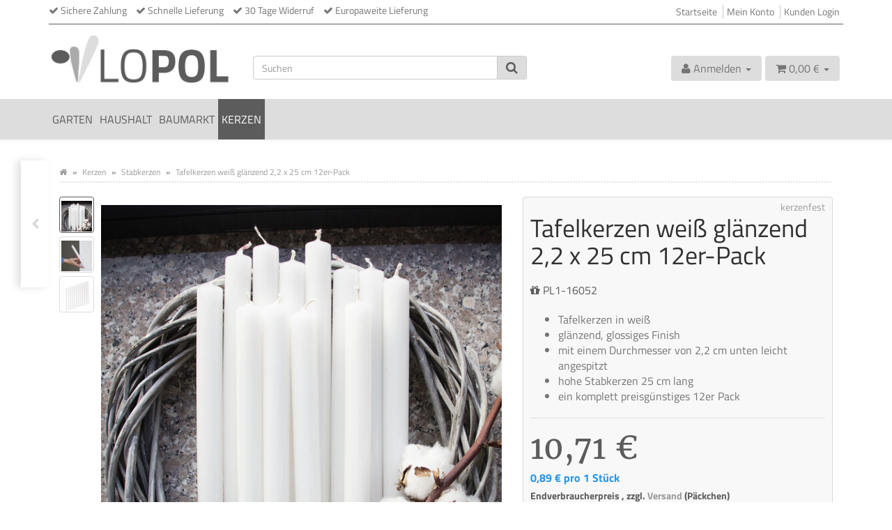

--- FILE ---
content_type: text/html; charset=iso-8859-1
request_url: https://lotex24.at/Tafelkerzen-weiss-glaenzend-22-x-25-cm-12er-Pack
body_size: 18035
content:
<!DOCTYPE html>
<html lang="de" itemscope itemtype="http://schema.org/ItemPage">

<head>
	
    	<meta http-equiv="content-type" content="text/html; charset=iso-8859-1">
    	<meta name="description" itemprop="description" content="Unsere Lieferungen sind schnell und zuverlässig, damit du deine neuen Errungenschaften schnellstmöglich genießen kannst. Weiße Stabkerzen passend für jeden Woh">
    	<meta name="keywords" itemprop="keywords" content="Renaissance, Kerzen, Spitzkerzen, gedreht, Paraffin, weiß, glänzend, 2er-Set, Brenndauer, Dekoration, Accessoire, Eleganz, zeitlos, hochwertig, Qualität.">
    	<meta name="viewport" content="width=device-width, initial-scale=1.0, user-scalable=no">
    	<meta http-equiv="X-UA-Compatible" content="IE=edge">
    	<meta name="robots" content="index, follow">
    	<meta itemprop="url" content="https://lotex24.at/Tafelkerzen-weiss-glaenzend-22-x-25-cm-12er-Pack">
    	<meta name="theme-color" content="#f3e9d5">
			<meta itemprop="image" content="https://lotex24.at/media/image/product/19619/lg/tafelkerzen-weiss-glaenzend-22-x-25-cm-12er-pack.jpg">
		<meta property="og:type" content="product">
        <meta property="og:price:amount" content="10.71">
		<meta property="og:price:currency" content="EUR">
        <meta property="og:image" content="https://lotex24.at/media/image/product/19619/lg/tafelkerzen-weiss-glaenzend-22-x-25-cm-12er-pack.jpg">
    	<meta property="og:availability" content="instock">
			<meta property="og:site_name" content="lotex24.at">
    	<meta property="og:title" content="Tafelkerzen weiß glänzend 2,2 x 25 cm 12er Pack, 10,71 &#8364;">
    	<meta property="og:description" content="Unsere Lieferungen sind schnell und zuverlässig, damit du deine neuen Errungenschaften schnellstmöglich genießen kannst. Weiße Stabkerzen passend für jeden Woh">
    	<meta property="og:url" content="https://lotex24.at/Tafelkerzen-weiss-glaenzend-22-x-25-cm-12er-Pack">
    

    <title itemprop="name">Tafelkerzen weiß glänzend 2,2 x 25 cm 12er Pack, 10,71 &#8364;</title>

            <link rel="canonical" href="https://lotex24.at/Tafelkerzen-weiss-glaenzend-22-x-25-cm-12er-Pack">
    
    
        <base href="https://lotex24.at/">
    

    
        	        	<link type="image/x-icon" href="templates/lotex24/favicon.ico" rel="shortcut icon">
                        <link rel="image_src" href="https://lotex24.at/media/image/product/19619/lg/tafelkerzen-weiss-glaenzend-22-x-25-cm-12er-pack.jpg">
        

    
        
                    <link type="text/css" href="asset/mytheme.css,plugin_css?v=4.06" rel="stylesheet">
                
                    <link rel="alternate" type="application/rss+xml" title="Newsfeed lotex24.at" href="rss.xml">
                
            

    
    
            <style>
            body { background-color: #ffffff!important; }
        </style>
    	
		<script src="templates/Evo/js/jquery-1.12.4.min.js"></script>
		
        <script>
        	jQuery.ajaxPrefilter( function( s ) {
            	if ( s.crossDomain ) {
                    s.contents.script = false;
                }
            } );
		</script>
	
    
<script>
    var head_conf={head:"jtl",screens:[480,768,992,1200]};
    (function(n,t){"use strict";function w(){}function u(n,t){if(n){typeof n=="object"&&(n=[].slice.call(n));for(var i=0,r=n.length;i<r;i++)t.call(n,n[i],i)}}function it(n,i){var r=Object.prototype.toString.call(i).slice(8,-1);return i!==t&&i!==null&&r===n}function s(n){return it("Function",n)}function a(n){return it("Array",n)}function et(n){var i=n.split("/"),t=i[i.length-1],r=t.indexOf("?");return r!==-1?t.substring(0,r):t}function f(n){(n=n||w,n._done)||(n(),n._done=1)}function ot(n,t,r,u){var f=typeof n=="object"?n:{test:n,success:!t?!1:a(t)?t:[t],failure:!r?!1:a(r)?r:[r],callback:u||w},e=!!f.test;return e&&!!f.success?(f.success.push(f.callback),i.load.apply(null,f.success)):e||!f.failure?u():(f.failure.push(f.callback),i.load.apply(null,f.failure)),i}function v(n){var t={},i,r;if(typeof n=="object")for(i in n)!n[i]||(t={name:i,url:n[i]});else t={name:et(n),url:n};return(r=c[t.name],r&&r.url===t.url)?r:(c[t.name]=t,t)}function y(n){n=n||c;for(var t in n)if(n.hasOwnProperty(t)&&n[t].state!==l)return!1;return!0}function st(n){n.state=ft;u(n.onpreload,function(n){n.call()})}function ht(n){n.state===t&&(n.state=nt,n.onpreload=[],rt({url:n.url,type:"cache"},function(){st(n)}))}function ct(){var n=arguments,t=n[n.length-1],r=[].slice.call(n,1),f=r[0];return(s(t)||(t=null),a(n[0]))?(n[0].push(t),i.load.apply(null,n[0]),i):(f?(u(r,function(n){s(n)||!n||ht(v(n))}),b(v(n[0]),s(f)?f:function(){i.load.apply(null,r)})):b(v(n[0])),i)}function lt(){var n=arguments,t=n[n.length-1],r={};return(s(t)||(t=null),a(n[0]))?(n[0].push(t),i.load.apply(null,n[0]),i):(u(n,function(n){n!==t&&(n=v(n),r[n.name]=n)}),u(n,function(n){n!==t&&(n=v(n),b(n,function(){y(r)&&f(t)}))}),i)}function b(n,t){if(t=t||w,n.state===l){t();return}if(n.state===tt){i.ready(n.name,t);return}if(n.state===nt){n.onpreload.push(function(){b(n,t)});return}n.state=tt;rt(n,function(){n.state=l;t();u(h[n.name],function(n){f(n)});o&&y()&&u(h.ALL,function(n){f(n)})})}function at(n){n=n||"";var t=n.split("?")[0].split(".");return t[t.length-1].toLowerCase()}function rt(t,i){function e(t){t=t||n.event;u.onload=u.onreadystatechange=u.onerror=null;i()}function o(f){f=f||n.event;(f.type==="load"||/loaded|complete/.test(u.readyState)&&(!r.documentMode||r.documentMode<9))&&(n.clearTimeout(t.errorTimeout),n.clearTimeout(t.cssTimeout),u.onload=u.onreadystatechange=u.onerror=null,i())}function s(){if(t.state!==l&&t.cssRetries<=20){for(var i=0,f=r.styleSheets.length;i<f;i++)if(r.styleSheets[i].href===u.href){o({type:"load"});return}t.cssRetries++;t.cssTimeout=n.setTimeout(s,250)}}var u,h,f;i=i||w;h=at(t.url);h==="css"?(u=r.createElement("link"),u.type="text/"+(t.type||"css"),u.rel="stylesheet",u.href=t.url,t.cssRetries=0,t.cssTimeout=n.setTimeout(s,500)):(u=r.createElement("script"),u.type="text/"+(t.type||"javascript"),u.src=t.url);u.onload=u.onreadystatechange=o;u.onerror=e;u.async=!1;u.defer=!1;t.errorTimeout=n.setTimeout(function(){e({type:"timeout"})},7e3);f=r.head||r.getElementsByTagName("head")[0];f.insertBefore(u,f.lastChild)}function vt(){for(var t,u=r.getElementsByTagName("script"),n=0,f=u.length;n<f;n++)if(t=u[n].getAttribute("data-headjs-load"),!!t){i.load(t);return}}function yt(n,t){var v,p,e;return n===r?(o?f(t):d.push(t),i):(s(n)&&(t=n,n="ALL"),a(n))?(v={},u(n,function(n){v[n]=c[n];i.ready(n,function(){y(v)&&f(t)})}),i):typeof n!="string"||!s(t)?i:(p=c[n],p&&p.state===l||n==="ALL"&&y()&&o)?(f(t),i):(e=h[n],e?e.push(t):e=h[n]=[t],i)}function e(){if(!r.body){n.clearTimeout(i.readyTimeout);i.readyTimeout=n.setTimeout(e,50);return}o||(o=!0,vt(),u(d,function(n){f(n)}))}function k(){r.addEventListener?(r.removeEventListener("DOMContentLoaded",k,!1),e()):r.readyState==="complete"&&(r.detachEvent("onreadystatechange",k),e())}var r=n.document,d=[],h={},c={},ut="async"in r.createElement("script")||"MozAppearance"in r.documentElement.style||n.opera,o,g=n.head_conf&&n.head_conf.head||"head",i=n[g]=n[g]||function(){i.ready.apply(null,arguments)},nt=1,ft=2,tt=3,l=4,p;if(r.readyState==="complete")e();else if(r.addEventListener)r.addEventListener("DOMContentLoaded",k,!1),n.addEventListener("load",e,!1);else{r.attachEvent("onreadystatechange",k);n.attachEvent("onload",e);p=!1;try{p=!n.frameElement&&r.documentElement}catch(wt){}p&&p.doScroll&&function pt(){if(!o){try{p.doScroll("left")}catch(t){n.clearTimeout(i.readyTimeout);i.readyTimeout=n.setTimeout(pt,50);return}e()}}()}i.load=i.js=ut?lt:ct;i.test=ot;i.ready=yt;i.ready(r,function(){y()&&u(h.ALL,function(n){f(n)});i.feature&&i.feature("domloaded",!0)})})(window);
    (function(n,t){"use strict";jQuery["fn"]["ready"]=function(fn){jtl["ready"](function(){jQuery["ready"]["promise"]()["done"](fn)});return jQuery}})(window);
</script>


</head>




<body data-page="1" class="body-offcanvas">


	<div id="main-wrapper" class="main-wrapper fluid">



<header class="hidden-print container-block fixed-navbar" id="evo-nav-wrapper">
	<!-- lx -->
	<div id="lx-top-bar-wrapper">
    	<div class="container">
    	
      		<div id="top-bar" class="text-right hidden-xs clearfix">
         	<!-- lx --><ul class="list-inline pull-left hidden-xs hidden-sm hidden-md">
<li>
<i class="fa fa-check"></i> Sichere Zahlung</li>
<li>
<i class="fa fa-check"></i> Schnelle Lieferung</li>
<li>
<i class="fa fa-check"></i> 30 Tage Widerruf</li>
<li>
<i class="fa fa-check"></i> Europaweite Lieferung</li>
</ul>
<!-- lx end --><ul class="cms-pages list-inline pull-right hidden-xs">
<li class=""><a href="Startseite" title="Startseite">Startseite</a></li>
<li class=""><a href="Ihr-Kundenkonto-bei-lotex24at" title="Mein Konto">Mein Konto</a></li>
<li class=""><a href="Kunden-Login" title="Kunden Login">Kunden Login</a></li>
</ul>
      		</div>
        
    	</div>
	</div>
	<!-- lx end -->
	 <div class="container">
        
                <div id="header-branding">
            
                
                
                <div class="row">
                    <div class="col-xs-3" id="logo" itemprop="publisher" itemscope itemtype="http://schema.org/Organization">
                        
                        <span itemprop="name" class="hidden">lotex24 systems</span>
                        <meta itemprop="url" content="https://lotex24.at">
                        <meta itemprop="logo" content="https://lotex24.at/bilder/intern/shoplogo/logo_lopol.png">
                                                <a href="https://lotex24.at" title="lotex24.at">
                           	                               	<img src="bilder/intern/shoplogo/logo_lopol.png" width="1132" height="330" alt="lotex24.at" class="img-responsive">
                           	                        </a>
                                                
                    </div>
                    <div class="col-xs-9" id="shop-nav">
                    
                        <ul class="header-shop-nav nav navbar-nav force-float horizontal pull-right hidden-xs hidden-sm"></ul>
<div class="row">
<div class="col-xs-12 col-sm-8 col-lg-6"><div id="search"><form action="navi.php" method="GET"><div class="input-group">
<input name="qs" type="text" class="form-control ac_input" placeholder="Suchen" autocomplete="off" aria-label="Suchen"><span class="input-group-addon"><button type="submit" name="search" id="search-submit-button" aria-label="Suchen"><span class="fa fa-search"></span></button></span>
</div></form></div></div>
<div class="hidden-xs col-sm-4 col-lg-6"><ul class="header-shop-nav nav navbar-nav force-float horizontal pull-right">
<li class="dropdown hidden-xs">
<a href="#" class="dropdown-toggle" data-toggle="dropdown" title="Anmelden"><i class="fa fa-user"></i> <span class="hidden-xs hidden-sm hidden-md"> Anmelden </span> <i class="caret"></i></a><ul id="login-dropdown" class="dropdown-menu dropdown-menu-right">
<li><form action="https://lotex24.at/Kunden-Login" method="post" class="form evo-validate">
<input type="hidden" class="jtl_token" name="jtl_token" value="c0f4f3eeb5b626a6ed8b147a40661f48"><fieldset id="quick-login">
<div class="form-group"><input type="email" name="email" id="email_quick" class="form-control" placeholder="Email-Adresse" required></div>
<div class="form-group"><input type="password" name="passwort" id="password_quick" class="form-control" placeholder="Passwort" required></div>
<div class="form-group">
<input type="hidden" name="login" value="1"><button type="submit" id="submit-btn" class="btn btn-primary btn-block">Anmelden</button>
</div>
</fieldset>
</form></li>
<li><a href="https://lotex24.at/pass.php" rel="nofollow" title="Passwort vergessen">Passwort vergessen</a></li>
<li><a href="https://lotex24.at/registrieren.php" title="Jetzt registrieren">Neu hier? Jetzt registrieren</a></li>
</ul>
</li>
<li class="hidden-xs cart-menu dropdown" data-toggle="basket-items">
<a href="https://lotex24.at/warenkorb.php" class="dropdown-toggle" data-toggle="dropdown" title="Warenkorb">
    <span class="fa fa-shopping-cart"></span>
        <span class="shopping-cart-label hidden-sm"> 0,00 &#8364;</span> <span class="caret"></span>
</a>
<ul class="cart-dropdown dropdown-menu dropdown-menu-right">
    <li>
            <a href="https://lotex24.at/warenkorb.php" title="Es befinden sich keine Artikel im Warenkorb">Es befinden sich keine Artikel im Warenkorb</a>
    </li>

</ul>
</li>
</ul></div>
</div>
                    
                    </div>
                </div>
                
            
        </div>
                
    </div>
        
    
    <div class="category-nav navbar-wrapper hidden-xs">
        
<div id="evo-main-nav-wrapper" class="nav-wrapper do-affix"><nav id="evo-main-nav" class="navbar navbar-default"><div class="container"><div class="megamenu"><ul class="nav navbar-nav force-float">
<li class="dropdown megamenu-fw">
<a href="Garten" class="dropdown-toggle" data-toggle="dropdown" data-hover="dropdown" data-delay="300" data-hover-delay="100" data-close-others="true">Garten</a><ul class="dropdown-menu keepopen"><li><div class="megamenu-content">
<div class="category-title"><a href="Garten">Garten</a></div>
<hr class="hr-sm">
<div class="row">
<div class="col-lg-3 visible-lg"><div class="mega-info-lg top10"><div class="description text-muted"> Gestalte Deinen Garten liebevoll 

 Ein Garten gehört zum Prunkstück eines jeden Eigenheimbesitzers. Ihn zu schmücken und zu pflegen zeigt dem Betrachter den wahren Charakter. Der Garten ist der Ruhe Pool und der Hafen der Ruhe. Liebe ihn und er wird es Dir danken. Gestalte mit uns Wohnraum und Garten, denn der erste Eindruck haftet. 

 Blumentöpfe für Innen und Außen 

 Mit farbigen Blumentöpfen aus Stein, Keramik und Kunststoff holst du Dir ein Stück Natur in dein Heim. Wir möchten Dir helfen Deine Umgebung zu verschönern.  Wir arbeiten hier auf unserem Bauernhof täglich mit Liebe und Zuwendung an Artikel die wir Dir in unserem Onlineshop präsentieren und nutzen sie...</div></div></div>
<div class="col-xs-12 col-lg-9 mega-categories hasInfoColumn"><div class="row row-eq-height row-eq-img-height">
<div class="col-xs-6 col-sm-3 col-lg-3"><div class="category-wrapper top10">
<div class="img text-center"><a href="Garten/Gartenarbeit"><img src="https://lotex24.at/bilder/kategorien/Garten-Gartenarbeit.jpg" class="image" alt="Gartenarbeit"></a></div>
<div class="caption text-center"><h5 class="title"><a href="Garten/Gartenarbeit"><span>Gartenarbeit</span></a></h5></div>
</div></div>
<div class="col-xs-6 col-sm-3 col-lg-3"><div class="category-wrapper top10">
<div class="img text-center"><a href="Garten/Bewaesserung"><img src="https://lotex24.at/bilder/kategorien/Garten-Bewaesserung.jpg" class="image" alt="Bewässerung"></a></div>
<div class="caption text-center"><h5 class="title"><a href="Garten/Bewaesserung"><span>Bewässerung</span></a></h5></div>
</div></div>
<div class="col-xs-6 col-sm-3 col-lg-3"><div class="category-wrapper top10">
<div class="img text-center"><a href="Garten/Maefaden"><img src="https://lotex24.at/bilder/kategorien/Garten-Maefaden.jpg" class="image" alt="Mähfaden"></a></div>
<div class="caption text-center"><h5 class="title"><a href="Garten/Maefaden"><span>Mähfaden</span></a></h5></div>
</div></div>
<div class="col-xs-6 col-sm-3 col-lg-3"><div class="category-wrapper top10">
<div class="img text-center"><a href="Garten/Besen"><img src="https://lotex24.at/bilder/kategorien/Garten-Besen.jpg" class="image" alt="Besen"></a></div>
<div class="caption text-center"><h5 class="title"><a href="Garten/Besen"><span>Besen</span></a></h5></div>
</div></div>
<div class="col-xs-6 col-sm-3 col-lg-3"><div class="category-wrapper top10">
<div class="img text-center"><a href="Garten/Blumentoepfe-Plastik"><img src="https://lotex24.at/bilder/kategorien/Garten-Blumentoepfe-Plastik.jpg" class="image" alt="Blumentöpfe"></a></div>
<div class="caption text-center"><h5 class="title"><a href="Garten/Blumentoepfe-Plastik"><span>Blumentöpfe</span></a></h5></div>
</div></div>
</div></div>
</div>
</div></li></ul>
</li>
<li class="dropdown megamenu-fw">
<a href="Haushalt" class="dropdown-toggle" data-toggle="dropdown" data-hover="dropdown" data-delay="300" data-hover-delay="100" data-close-others="true">Haushalt</a><ul class="dropdown-menu keepopen"><li><div class="megamenu-content">
<div class="category-title"><a href="Haushalt">Haushalt</a></div>
<hr class="hr-sm">
<div class="row">
<div class="col-lg-3 visible-lg"><div class="mega-info-lg top10"><div class="description text-muted"> Hier findest Du Produkte zum Gestalten und Einrichten 

 In der Kategorie Haushalt bieten wir ausgewählte Designobjekte, überwiegend aus Holz für die Küche, den Wohnbereich oder das Büro. Aus natürlichem Holz wie Kirsche oder finnischer Birke gearbeitet, Oberflächen geschliffen und sorgfältig entgratet. Natürliche und bearbeitete Haushaltswaren die Du preiswerter kaum finden wirst. 
Helle Produkte aus Holz eignen sich aufgrund der unbehandelten Oberfläche ideal für die Weiterverarbeitung. Damit bilden sie die ideale Grundlage für Bastelvorhaben jeder Art und Freiraum für Deine Kreativität. Holzkisten, Ordner aber auch Spielzeuge aus Holz laden ein, mit der...</div></div></div>
<div class="col-xs-12 col-lg-9 mega-categories hasInfoColumn"><div class="row row-eq-height row-eq-img-height">
<div class="col-xs-6 col-sm-3 col-lg-3"><div class="category-wrapper top10">
<div class="img text-center"><a href="Haushalt/Bad-und-Kueche"><img src="https://lotex24.at/bilder/kategorien/Haushalt-Bad-und-Kueche.jpg" class="image" alt="Bad &amp; Küche"></a></div>
<div class="caption text-center"><h5 class="title"><a href="Haushalt/Bad-und-Kueche"><span>Bad &amp; Küche</span></a></h5></div>
</div></div>
<div class="col-xs-6 col-sm-3 col-lg-3"><div class="category-wrapper top10">
<div class="img text-center"><a href="Haushalt/Aufbewahrungsboxen"><img src="https://lotex24.at/bilder/kategorien/Haushalt-Aufbewahrungsboxen.jpg" class="image" alt="Aufbewahrungsboxen"></a></div>
<div class="caption text-center"><h5 class="title"><a href="Haushalt/Aufbewahrungsboxen"><span>Aufbewahrungsboxen</span></a></h5></div>
</div></div>
<div class="col-xs-6 col-sm-3 col-lg-3"><div class="category-wrapper top10">
<div class="img text-center"><a href="Haushalt/Haushaltsartikel"><img src="https://lotex24.at/bilder/kategorien/Haushalt-Haushaltsartikel.jpg" class="image" alt="Haushaltsartikel"></a></div>
<div class="caption text-center"><h5 class="title"><a href="Haushalt/Haushaltsartikel"><span>Haushaltsartikel</span></a></h5></div>
</div></div>
</div></div>
</div>
</div></li></ul>
</li>
<li class="dropdown megamenu-fw">
<a href="Baumarkt" class="dropdown-toggle" data-toggle="dropdown" data-hover="dropdown" data-delay="300" data-hover-delay="100" data-close-others="true">Baumarkt</a><ul class="dropdown-menu keepopen"><li><div class="megamenu-content">
<div class="category-title"><a href="Baumarkt">Baumarkt</a></div>
<hr class="hr-sm">
<div class="row">
<div class="col-lg-3 visible-lg"><div class="mega-info-lg top10"><div class="description text-muted"> Preisgünstige Werkstattartikel 

 Ob für Handwerk, Haushalt, Industrie oder die Forstwirtschaft. Wir führen preiswerte Artikel für die Werkstatt aus Polen. Bei gleicher Gesetzeslage in unterschiedlichen Ländern lassen sich so mehrere hundert Euro sparen. 
Wir haben es uns zur Aufgabe gemacht, deinen Arbeitsalltag gut zu gestalten und den Geldbeutel dabei zu schonen. An der Grenze zu Polen nach Deutschland senden wir Dir Baumarkt Artikel, die wir in ganz Polen ordern, mit der deutschen DHL an unsere Kunden. 

 Unsere Onlineshop wird jeden Tag gewartet und der Bestand ist bei jedem Artikel sichtbar. Um Dir schnell Baumarkt Artikel zu senden kannst Du die Anzahl erwerben, die Du neben dem Artikel als Bestand...</div></div></div>
<div class="col-xs-12 col-lg-9 mega-categories hasInfoColumn"><div class="row row-eq-height row-eq-img-height">
<div class="col-xs-6 col-sm-3 col-lg-3"><div class="category-wrapper top10">
<div class="img text-center"><a href="Baumarkt/Lager-Betriebseinrichtung"><img src="https://lotex24.at/bilder/kategorien/Baumarkt-Lager-Betriebseinrichtung.jpg" class="image" alt="Lager &amp; Betriebseinrichtung"></a></div>
<div class="caption text-center"><h5 class="title"><a href="Baumarkt/Lager-Betriebseinrichtung"><span>Lager &amp; Betriebseinrichtung</span></a></h5></div>
</div></div>
<div class="col-xs-6 col-sm-3 col-lg-3"><div class="category-wrapper top10">
<div class="img text-center"><a href="Baumarkt/Werkzeug-Werkzeugbedarf"><img src="https://lotex24.at/bilder/kategorien/Baumarkt-Werkzeug-Werkzeugbedarf.jpg" class="image" alt="Werkzeug &amp; Werkzeugbedarf"></a></div>
<div class="caption text-center"><h5 class="title"><a href="Baumarkt/Werkzeug-Werkzeugbedarf"><span>Werkzeug &amp; Werkzeugbedarf</span></a></h5></div>
</div></div>
<div class="col-xs-6 col-sm-3 col-lg-3"><div class="category-wrapper top10">
<div class="img text-center"><a href="Baumarkt/Arbeitsschutz-Reinigung"><img src="https://lotex24.at/bilder/kategorien/Baumarkt-Arbeitsschutz-Reinigung.jpg" class="image" alt="Arbeitsschutz &amp; Reinigung"></a></div>
<div class="caption text-center"><h5 class="title"><a href="Baumarkt/Arbeitsschutz-Reinigung"><span>Arbeitsschutz &amp; Reinigung</span></a></h5></div>
</div></div>
<div class="col-xs-6 col-sm-3 col-lg-3"><div class="category-wrapper top10">
<div class="img text-center"><a href="Baumarkt/Zubehoer-Verbrauchsmaterial"><img src="https://lotex24.at/bilder/kategorien/Baumarkt-Zubehoer-Verbrauchsmaterial.jpg" class="image" alt="Zubehör &amp; Verbrauchsmaterial"></a></div>
<div class="caption text-center"><h5 class="title"><a href="Baumarkt/Zubehoer-Verbrauchsmaterial"><span>Zubehör &amp; Verbrauchsmaterial</span></a></h5></div>
</div></div>
<div class="col-xs-6 col-sm-3 col-lg-3"><div class="category-wrapper top10">
<div class="img text-center"><a href="Baumarkt/Arbeitshandschuhe"><img src="https://lotex24.at/bilder/kategorien/Baumarkt-Arbeitshandschuhe.jpg" class="image" alt="Arbeitshandschuhe"></a></div>
<div class="caption text-center"><h5 class="title"><a href="Baumarkt/Arbeitshandschuhe"><span>Arbeitshandschuhe</span></a></h5></div>
</div></div>
<div class="col-xs-6 col-sm-3 col-lg-3"><div class="category-wrapper top10">
<div class="img text-center"><a href="Baumarkt/Bohrer-Meissel"><img src="https://lotex24.at/bilder/kategorien/Baumarkt-Bohrer-Meissel.jpg" class="image" alt="Bohrer &amp; Meißel"></a></div>
<div class="caption text-center"><h5 class="title"><a href="Baumarkt/Bohrer-Meissel"><span>Bohrer &amp; Meißel</span></a></h5></div>
</div></div>
<div class="col-xs-6 col-sm-3 col-lg-3"><div class="category-wrapper top10">
<div class="img text-center"><a href="Baumarkt/Saegen-Schneiden"><img src="https://lotex24.at/bilder/kategorien/Baumarkt-Saegen-Schneiden.jpg" class="image" alt="Sägen &amp; Schneiden"></a></div>
<div class="caption text-center"><h5 class="title"><a href="Baumarkt/Saegen-Schneiden"><span>Sägen &amp; Schneiden</span></a></h5></div>
</div></div>
<div class="col-xs-6 col-sm-3 col-lg-3"><div class="category-wrapper top10">
<div class="img text-center"><a href="Baumarkt/Schleifen"><img src="https://lotex24.at/bilder/kategorien/Baumarkt-Schleifen.jpg" class="image" alt="Schleifen"></a></div>
<div class="caption text-center"><h5 class="title"><a href="Baumarkt/Schleifen"><span>Schleifen</span></a></h5></div>
</div></div>
<div class="col-xs-6 col-sm-3 col-lg-3"><div class="category-wrapper top10">
<div class="img text-center"><a href="Baumarkt/Schlagschraubernuss"><img src="https://lotex24.at/bilder/kategorien/Baumarkt-Schlagschraubernuss.jpg" class="image" alt="Schlagschraubernuss"></a></div>
<div class="caption text-center"><h5 class="title"><a href="Baumarkt/Schlagschraubernuss"><span>Schlagschraubernuss</span></a></h5></div>
</div></div>
<div class="col-xs-6 col-sm-3 col-lg-3"><div class="category-wrapper top10">
<div class="img text-center"><a href="Baumarkt/Schluesselwerkzeuge"><img src="https://lotex24.at/bilder/kategorien/Baumarkt-Schluesselwerkzeuge.jpg" class="image" alt="Schlüsselwerkzeuge"></a></div>
<div class="caption text-center"><h5 class="title"><a href="Baumarkt/Schluesselwerkzeuge"><span>Schlüsselwerkzeuge</span></a></h5></div>
</div></div>
</div></div>
</div>
</div></li></ul>
</li>
<li class="dropdown megamenu-fw active">
<a href="Kerzen_3" class="dropdown-toggle" data-toggle="dropdown" data-hover="dropdown" data-delay="300" data-hover-delay="100" data-close-others="true">Kerzen</a><ul class="dropdown-menu keepopen"><li><div class="megamenu-content">
<div class="category-title"><a href="Kerzen_3">Kerzen</a></div>
<hr class="hr-sm">
<div class="row">
<div class="col-lg-3 visible-lg"><div class="mega-info-lg top10"><div class="description text-muted"> Kerzen die dein Leben bereichern 

 Kerzen sind etwas ganz Besonders. Sie gehören zur Menschheitsgeschichte und begleiten uns schon sehr lange. Früher waren sie ein Lichtspender. Heute sind sie romantisch, fröhlich, verträumt, spenden Liebe, Frieden, Trost oder Freude. Ob als pure Dekoration, für bestimmte Anlässe, zu einer Jahreszeit oder einfach für die Ruhe-Impulse die der Alltag fordert. Wer auf Qualität setzt, wird auch bei unseren Kerzen den großen Unterschied erkennen. 

 Bei uns sind Kerzen keine Massenware, die einfach vom Band laufen. Kerzen aus dem Hause Kerzenfest werden aus echtem Wachs gefertigt und stellen damit die industriell hergestellten Billig-Kerzen massiv in den...</div></div></div>
<div class="col-xs-12 col-lg-9 mega-categories hasInfoColumn"><div class="row row-eq-height row-eq-img-height">
<div class="col-xs-6 col-sm-3 col-lg-3"><div class="category-wrapper top10">
<div class="img text-center"><a href="Kerzen/Stumpenkerzen"><img src="https://lotex24.at/bilder/kategorien/Kerzen-Stumpenkerzen.jpg" class="image" alt="Stumpenkerzen"></a></div>
<div class="caption text-center"><h5 class="title"><a href="Kerzen/Stumpenkerzen"><span>Stumpenkerzen</span></a></h5></div>
</div></div>
<div class="col-xs-6 col-sm-3 col-lg-3"><div class="category-wrapper top10">
<div class="img text-center"><a href="Kerzen/Kugelkerzen"><img src="https://lotex24.at/bilder/kategorien/Kerzen-Kugelkerzen.jpg" class="image" alt="Kugelkerzen"></a></div>
<div class="caption text-center"><h5 class="title"><a href="Kerzen/Kugelkerzen"><span>Kugelkerzen</span></a></h5></div>
</div></div>
<div class="col-xs-6 col-sm-3 col-lg-3"><div class="category-wrapper top10 active">
<div class="img text-center"><a href="Kerzen/Stabkerzen"><img src="https://lotex24.at/bilder/kategorien/Kerzen-Stabkerzen.jpg" class="image" alt="Stabkerzen"></a></div>
<div class="caption text-center"><h5 class="title"><a href="Kerzen/Stabkerzen"><span>Stabkerzen</span></a></h5></div>
</div></div>
<div class="col-xs-6 col-sm-3 col-lg-3"><div class="category-wrapper top10">
<div class="img text-center"><a href="Kerzen/Pyramidenkerzen"><img src="https://lotex24.at/bilder/kategorien/Kerzen-Pyramidenkerzen.jpg" class="image" alt="Pyramidenkerzen"></a></div>
<div class="caption text-center"><h5 class="title"><a href="Kerzen/Pyramidenkerzen"><span>Pyramidenkerzen</span></a></h5></div>
</div></div>
<div class="col-xs-6 col-sm-3 col-lg-3"><div class="category-wrapper top10">
<div class="img text-center"><a href="lotex24at/Hochzeitskerzen"><img src="https://lotex24.at/bilder/kategorien/lotex24at-Hochzeitskerzen.jpg" class="image" alt="Hochzeitskerzen"></a></div>
<div class="caption text-center"><h5 class="title"><a href="lotex24at/Hochzeitskerzen"><span>Hochzeitskerzen</span></a></h5></div>
</div></div>
<div class="col-xs-6 col-sm-3 col-lg-3"><div class="category-wrapper top10">
<div class="img text-center"><a href="Kerzen/Weihnachtskerzen"><img src="https://lotex24.at/bilder/kategorien/Kerzen-Weihnachtskerzen.jpg" class="image" alt="Weihnachtskerzen"></a></div>
<div class="caption text-center"><h5 class="title"><a href="Kerzen/Weihnachtskerzen"><span>Weihnachtskerzen</span></a></h5></div>
</div></div>
<div class="col-xs-6 col-sm-3 col-lg-3"><div class="category-wrapper top10">
<div class="img text-center"><a href="Kerzen/Osterkerzen"><img src="https://lotex24.at/bilder/kategorien/Kerzen-Osterkerzen.jpg" class="image" alt="Osterkerzen"></a></div>
<div class="caption text-center"><h5 class="title"><a href="Kerzen/Osterkerzen"><span>Osterkerzen</span></a></h5></div>
</div></div>
<div class="col-xs-6 col-sm-3 col-lg-3"><div class="category-wrapper top10">
<div class="img text-center"><a href="Windlichter"><img src="https://lotex24.at/bilder/kategorien/Windlichter.jpg" class="image" alt="Windlichter"></a></div>
<div class="caption text-center"><h5 class="title"><a href="Windlichter"><span>Windlichter</span></a></h5></div>
</div></div>
</div></div>
</div>
</div></li></ul>
</li>
<li class="cart-menu visible-affix dropdown bs-hover-enabled pull-right" data-toggle="basket-items">
<a href="https://lotex24.at/warenkorb.php" class="dropdown-toggle" data-toggle="dropdown" title="Warenkorb">
    <span class="fa fa-shopping-cart"></span>
        <span class="shopping-cart-label hidden-sm"> 0,00 &#8364;</span> <span class="caret"></span>
</a>
<ul class="cart-dropdown dropdown-menu dropdown-menu-right">
    <li>
            <a href="https://lotex24.at/warenkorb.php" title="Es befinden sich keine Artikel im Warenkorb">Es befinden sich keine Artikel im Warenkorb</a>
    </li>

</ul>
</li>
</ul></div></div></nav></div>
    </div>
    
    
    
        <nav id="shop-nav-xs" class="navbar navbar-default visible-xs">
<div class="container-fluid"><div class="navbar-collapse">
<ul class="nav navbar-nav navbar-left force-float"><li><a href="#" class="offcanvas-toggle" data-toggle="offcanvas" data-target="#navbar-offcanvas"><i class="fa fa-bars"></i> Alle Kategorien</a></li></ul>
<ul class="nav navbar-nav navbar-right force-float action-nav">
<li><a href="https://lotex24.at/Kunden-Login" title="Mein Konto"><span class="fa fa-user"></span></a></li>
<li><a href="https://lotex24.at/warenkorb.php" title="Warenkorb"><span class="fa fa-shopping-cart"></span></a></li>
</ul>
</div></div>
</nav>


<nav class="navbar navbar-default navbar-offcanvas" id="navbar-offcanvas">
<nav class="navbar navbar-inverse"><div class="container-fluid"><div class="navbar-nav nav navbar-right text-right"><a class="btn btn-offcanvas btn-default btn-close navbar-btn"><span class="fa fa-times"></span></a></div></div></nav><div class="container-fluid"><div class="sidebar-offcanvas">
<div class="navbar-categories"><ul class="nav navbar-nav">    <li>
<a href="Garten" class="nav-sub" data-ref="666">Garten<i class="fa fa-caret-right nav-toggle pull-right"></i></a><ul class="nav">    <li><a href="Garten/Gartenarbeit" data-ref="530">Gartenarbeit</a></li>
<li><a href="Garten/Bewaesserung" data-ref="254">Bewässerung</a></li>
<li><a href="Garten/Maefaden" data-ref="905">Mähfaden</a></li>
<li><a href="Garten/Besen" data-ref="344">Besen</a></li>
<li><a href="Garten/Blumentoepfe-Plastik" data-ref="473">Blumentöpfe</a></li>
</ul>
</li>
<li>
<a href="Haushalt" class="nav-sub" data-ref="682">Haushalt<i class="fa fa-caret-right nav-toggle pull-right"></i></a><ul class="nav">    <li><a href="Haushalt/Bad-und-Kueche" data-ref="428">Bad &amp; Küche</a></li>
<li><a href="Haushalt/Aufbewahrungsboxen" data-ref="385">Aufbewahrungsboxen</a></li>
<li><a href="Haushalt/Haushaltsartikel" data-ref="397">Haushaltsartikel</a></li>
</ul>
</li>
<li>
<a href="Baumarkt" class="nav-sub" data-ref="299">Baumarkt<i class="fa fa-caret-right nav-toggle pull-right"></i></a><ul class="nav">    <li><a href="Baumarkt/Lager-Betriebseinrichtung" data-ref="360">Lager &amp; Betriebseinrichtung</a></li>
<li><a href="Baumarkt/Werkzeug-Werkzeugbedarf" data-ref="285">Werkzeug &amp; Werkzeugbedarf</a></li>
<li><a href="Baumarkt/Arbeitsschutz-Reinigung" data-ref="312">Arbeitsschutz &amp; Reinigung</a></li>
<li><a href="Baumarkt/Zubehoer-Verbrauchsmaterial" data-ref="850">Zubehör &amp; Verbrauchsmaterial</a></li>
<li><a href="Baumarkt/Arbeitshandschuhe" data-ref="509">Arbeitshandschuhe</a></li>
<li><a href="Baumarkt/Bohrer-Meissel" data-ref="277">Bohrer &amp; Meißel</a></li>
<li><a href="Baumarkt/Saegen-Schneiden" data-ref="315">Sägen &amp; Schneiden</a></li>
<li><a href="Baumarkt/Schleifen" data-ref="892">Schleifen</a></li>
<li><a href="Baumarkt/Schlagschraubernuss" data-ref="582">Schlagschraubernuss</a></li>
<li><a href="Baumarkt/Schluesselwerkzeuge" data-ref="220">Schlüsselwerkzeuge</a></li>
</ul>
</li>
<li class="active">
<a href="Kerzen_3" class="nav-sub" data-ref="2">Kerzen<i class="fa fa-caret-right nav-toggle pull-right"></i></a><ul class="nav">    <li><a href="Kerzen/Stumpenkerzen" data-ref="890">Stumpenkerzen</a></li>
<li><a href="Kerzen/Kugelkerzen" data-ref="749">Kugelkerzen</a></li>
<li class="active"><a href="Kerzen/Stabkerzen" data-ref="606">Stabkerzen</a></li>
<li><a href="Kerzen/Pyramidenkerzen" data-ref="647">Pyramidenkerzen</a></li>
<li><a href="lotex24at/Hochzeitskerzen" data-ref="974">Hochzeitskerzen</a></li>
<li><a href="Kerzen/Weihnachtskerzen" data-ref="637">Weihnachtskerzen</a></li>
<li><a href="Kerzen/Osterkerzen" data-ref="967">Osterkerzen</a></li>
<li><a href="Windlichter" data-ref="565">Windlichter</a></li>
</ul>
</li>
</ul></div>
<hr>
<ul class="nav navbar-nav"></ul>
<hr>
<ul class="nav navbar-nav">
<li class=""><a href="Startseite" title="Startseite">Startseite</a></li>
<li class=""><a href="Ihr-Kundenkonto-bei-lotex24at" title="Mein Konto">Mein Konto</a></li>
<li class=""><a href="Kunden-Login" title="Kunden Login">Kunden Login</a></li>
</ul>
</div></div>
</nav>
</header>



	
		<div id="content-wrapper">
	

	
   	    	    	    	    

    
    	<div class="container">
    

    
	 	<div class="container-block beveled" id="lx_artikeldetail">
    

	
   	    		<div class="visible-lg product-pagination next">
				        </div>
        <div class="visible-lg product-pagination previous">
            <a href="Spitzkerzen-8-Stueck-Leuchterkerzen-23x23-cm-Weiss-Tafelkerzen-Stabkerzen-glaenzend" title="Spitzkerzen 8 Stück Leuchterkerzen 2,3x23 cm Weiß Tafelkerzen Stabkerzen glänzend"><span class="fa fa-chevron-left"></span></a>        </div>
    		

	
   	<div class="row">
	

	
   	<div id="content" class="col-xs-12">
   

	
		<div class="breadcrumb-wrapper hidden-xs"><div class="row"><div class="col-xs-12"><ol id="breadcrumb" class="breadcrumb" itemprop="breadcrumb" itemscope itemtype="http://schema.org/BreadcrumbList">
<li class="breadcrumb-item first" itemprop="itemListElement" itemscope itemtype="http://schema.org/ListItem">
<a itemprop="item" href="https://lotex24.at/" title="Startseite"><span class="fa fa-home"></span><span itemprop="name" class="hidden">Startseite</span></a><meta itemprop="url" content="https://lotex24.at/">
<meta itemprop="position" content="1">
</li>
<li class="breadcrumb-item" itemprop="itemListElement" itemscope itemtype="http://schema.org/ListItem">
<a itemprop="item" href="https://lotex24.at/Kerzen_3" title="Kerzen"><span itemprop="name">Kerzen</span></a><meta itemprop="url" content="https://lotex24.at/Kerzen_3">
<meta itemprop="position" content="2">
</li>
<li class="breadcrumb-item" itemprop="itemListElement" itemscope itemtype="http://schema.org/ListItem">
<a itemprop="item" href="https://lotex24.at/Kerzen/Stabkerzen" title="Stabkerzen"><span itemprop="name">Stabkerzen</span></a><meta itemprop="url" content="https://lotex24.at/Kerzen/Stabkerzen">
<meta itemprop="position" content="3">
</li>
<li class="breadcrumb-item last" itemprop="itemListElement" itemscope itemtype="http://schema.org/ListItem">
<a itemprop="item" href="https://lotex24.at/Tafelkerzen-weiss-glaenzend-22-x-25-cm-12er-Pack" title="Tafelkerzen wei&amp;szlig; gl&amp;auml;nzend 2,2 x 25 cm 12er-Pack"><span itemprop="name">Tafelkerzen weiß glänzend 2,2 x 25 cm 12er-Pack</span></a><meta itemprop="url" content="https://lotex24.at/Tafelkerzen-weiss-glaenzend-22-x-25-cm-12er-Pack">
<meta itemprop="position" content="4">
</li>
</ol></div></div></div>
   

    


            <div id="result-wrapper" itemprop="mainEntity" itemscope itemtype="http://schema.org/Product">
            <meta itemprop="url" content="https://lotex24.at/Tafelkerzen-weiss-glaenzend-22-x-25-cm-12er-Pack">
            

    

                        

<div class="h1 visible-xs text-center">Tafelkerzen weiß glänzend 2,2 x 25 cm 12er-Pack</div>

<form id="buy_form" method="post" action="https://lotex24.at/Tafelkerzen-weiss-glaenzend-22-x-25-cm-12er-Pack" class="evo-validate">
    <input type="hidden" class="jtl_token" name="jtl_token" value="c0f4f3eeb5b626a6ed8b147a40661f48">
    <div class="row product-primary" id="product-offer">
        <div class="product-gallery col-sm-7">
            <div id="gallery" class="hidden">
    
            <link itemprop="image" href="https://lotex24.at/media/image/product/19619/md/tafelkerzen-weiss-glaenzend-22-x-25-cm-12er-pack.jpg">
<a href="media/image/product/19619/lg/tafelkerzen-weiss-glaenzend-22-x-25-cm-12er-pack.jpg" title="Tafelkerzen weiß glänzend 2,2 x 25 cm 12er-Pack"><img src="media/image/product/19619/md/tafelkerzen-weiss-glaenzend-22-x-25-cm-12er-pack.jpg" alt="Tafelkerzen weiß glänzend 2,2 x 25 cm 12er-Pack" data-list='{"xs":{"src":"media\/image\/product\/19619\/xs\/tafelkerzen-weiss-glaenzend-22-x-25-cm-12er-pack.jpg","size":{"width":150,"height":150},"type":2,"alt":"Tafelkerzen wei\u00df gl\u00e4nzend 2,2 x 25 cm 12er-Pack"},"sm":{"src":"media\/image\/product\/19619\/sm\/tafelkerzen-weiss-glaenzend-22-x-25-cm-12er-pack.jpg","size":{"width":300,"height":300},"type":2,"alt":"Tafelkerzen wei\u00df gl\u00e4nzend 2,2 x 25 cm 12er-Pack"},"md":{"src":"media\/image\/product\/19619\/md\/tafelkerzen-weiss-glaenzend-22-x-25-cm-12er-pack.jpg","size":{"width":600,"height":600},"type":2,"alt":"Tafelkerzen wei\u00df gl\u00e4nzend 2,2 x 25 cm 12er-Pack"},"lg":{"src":"media\/image\/product\/19619\/lg\/tafelkerzen-weiss-glaenzend-22-x-25-cm-12er-pack.jpg","size":{"width":1200,"height":1200},"type":2,"alt":"Tafelkerzen wei\u00df gl\u00e4nzend 2,2 x 25 cm 12er-Pack"}}'></a>
            <link itemprop="image" href="https://lotex24.at/media/image/product/19619/md/tafelkerzen-weiss-glaenzend-22-x-25-cm-12er-pack~2.jpg">
<a href="media/image/product/19619/lg/tafelkerzen-weiss-glaenzend-22-x-25-cm-12er-pack~2.jpg" title="Tafelkerzen weiß glänzend 2,2 x 25 cm 12er-Pack"><img src="media/image/product/19619/md/tafelkerzen-weiss-glaenzend-22-x-25-cm-12er-pack~2.jpg" alt="Tafelkerzen weiß glänzend 2,2 x 25 cm 12er-Pack" data-list='{"xs":{"src":"media\/image\/product\/19619\/xs\/tafelkerzen-weiss-glaenzend-22-x-25-cm-12er-pack~2.jpg","size":{"width":150,"height":150},"type":2,"alt":"Tafelkerzen wei\u00df gl\u00e4nzend 2,2 x 25 cm 12er-Pack"},"sm":{"src":"media\/image\/product\/19619\/sm\/tafelkerzen-weiss-glaenzend-22-x-25-cm-12er-pack~2.jpg","size":{"width":300,"height":300},"type":2,"alt":"Tafelkerzen wei\u00df gl\u00e4nzend 2,2 x 25 cm 12er-Pack"},"md":{"src":"media\/image\/product\/19619\/md\/tafelkerzen-weiss-glaenzend-22-x-25-cm-12er-pack~2.jpg","size":{"width":600,"height":600},"type":2,"alt":"Tafelkerzen wei\u00df gl\u00e4nzend 2,2 x 25 cm 12er-Pack"},"lg":{"src":"media\/image\/product\/19619\/lg\/tafelkerzen-weiss-glaenzend-22-x-25-cm-12er-pack~2.jpg","size":{"width":1200,"height":1200},"type":2,"alt":"Tafelkerzen wei\u00df gl\u00e4nzend 2,2 x 25 cm 12er-Pack"}}'></a>
            <link itemprop="image" href="https://lotex24.at/media/image/product/19619/md/tafelkerzen-weiss-glaenzend-22-x-25-cm-12er-pack~3.jpg">
<a href="media/image/product/19619/lg/tafelkerzen-weiss-glaenzend-22-x-25-cm-12er-pack~3.jpg" title="Tafelkerzen weiß glänzend 2,2 x 25 cm 12er-Pack"><img src="media/image/product/19619/md/tafelkerzen-weiss-glaenzend-22-x-25-cm-12er-pack~3.jpg" alt="Tafelkerzen weiß glänzend 2,2 x 25 cm 12er-Pack" data-list='{"xs":{"src":"media\/image\/product\/19619\/xs\/tafelkerzen-weiss-glaenzend-22-x-25-cm-12er-pack~3.jpg","size":{"width":150,"height":150},"type":2,"alt":"Tafelkerzen wei\u00df gl\u00e4nzend 2,2 x 25 cm 12er-Pack"},"sm":{"src":"media\/image\/product\/19619\/sm\/tafelkerzen-weiss-glaenzend-22-x-25-cm-12er-pack~3.jpg","size":{"width":300,"height":300},"type":2,"alt":"Tafelkerzen wei\u00df gl\u00e4nzend 2,2 x 25 cm 12er-Pack"},"md":{"src":"media\/image\/product\/19619\/md\/tafelkerzen-weiss-glaenzend-22-x-25-cm-12er-pack~3.jpg","size":{"width":600,"height":600},"type":2,"alt":"Tafelkerzen wei\u00df gl\u00e4nzend 2,2 x 25 cm 12er-Pack"},"lg":{"src":"media\/image\/product\/19619\/lg\/tafelkerzen-weiss-glaenzend-22-x-25-cm-12er-pack~3.jpg","size":{"width":1200,"height":1200},"type":2,"alt":"Tafelkerzen wei\u00df gl\u00e4nzend 2,2 x 25 cm 12er-Pack"}}'></a>
    
    
</div>

<div class="pswp" tabindex="-1" role="dialog" aria-hidden="true">

    <div class="pswp__bg"></div>

    <div class="pswp__scroll-wrap">

        <div class="pswp__container">
            <div class="pswp__item"></div>
            <div class="pswp__item"></div>
            <div class="pswp__item"></div>
        </div>

        <div class="pswp__ui pswp__ui--hidden">

            <div class="pswp__top-bar">

                <div class="pswp__counter"></div>

                <a class="pswp__button pswp__button--close" title="Close (Esc)"></a>

                <a class="pswp__button pswp__button--share" title="Share"></a>

                <a class="pswp__button pswp__button--fs" title="Toggle fullscreen"></a>

                <a class="pswp__button pswp__button--zoom" title="Zoom in/out"></a>

                <div class="pswp__preloader">
                    <div class="pswp__preloader__icn">
                        <div class="pswp__preloader__cut">
                            <div class="pswp__preloader__donut"></div>
                        </div>
                    </div>
                </div>
            </div>

            <div class="pswp__share-modal pswp__share-modal--hidden pswp__single-tap">
                <div class="pswp__share-tooltip"></div>
            </div>

            <a class="pswp__button pswp__button--arrow--left" title="Previous (arrow left)">
            </a>

            <a class="pswp__button pswp__button--arrow--right" title="Next (arrow right)">
            </a>

            <div class="pswp__caption">
                <div class="pswp__caption__center"></div>
            </div>

        </div>
    </div>
</div>

        </div>
        <div class="product-info col-sm-5">
            
            <div class="product-info-inner">
                
	 			                
                                    
                    <div class="manufacturer-row text-right small" itemprop="brand" itemscope itemtype="http://schema.org/Brand">
                        <a href="kerzenfest" data-toggle="tooltip" data-placement="left" title="kerzenfest" itemprop="url">
                                                                                        <span itemprop="name">kerzenfest</span>
                                                    </a>
                    </div>
					
                                
                                	<meta itemprop="gtin13" content="4251240687032">
                                
                
    
                <div class="product-headline hidden-xs">
                    
                    <h1 class="fn product-title" itemprop="name">Tafelkerzen weiß glänzend 2,2 x 25 cm 12er-Pack</h1>
                    
                </div>

                
                                    <div class="info-essential row">
                        
                                                    <div class="col-xs-8">
                                <p class="text-muted product-sku" title="Artikelnummer"><i class="fa fa-gift"></i> <span itemprop="sku">PL1-16052</span></p>
                                                            </div>
                                                                        
                    </div>
                    <div class="clearfix top10"></div>
                                

                
                                    
                    <div class="shortdesc" itemprop="description">
                        <ul>
	<li>Tafelkerzen in weiß</li>
	<li>glänzend, glossiges Finish</li>
	<li>mit einem Durchmesser von 2,2 cm unten leicht angespitzt</li>
	<li>hohe Stabkerzen 25 cm lang</li>
	<li>ein komplett preisgünstiges 12er Pack</li>
</ul>

                    </div>
                    
                    <div class="clearfix top10"></div>
                                

                
                                
                
                <div class="product-offer" itemprop="offers" itemscope itemtype="http://schema.org/Offer">
                    <meta itemprop="itemCondition" content="NewCondition">
                    
                                            <meta itemprop="url" content="https://lotex24.at/Tafelkerzen-weiss-glaenzend-22-x-25-cm-12er-Pack">
                        <link itemprop="businessFunction" href="http://purl.org/goodrelations/v1#Sell">
                    					<input type="submit" name="inWarenkorb" value="1" class="hidden">
                                                                                <input type="hidden" id="AktuellerkArtikel" class="current_article" name="a" value="19619">
                    <input type="hidden" name="wke" value="1">
                    <input type="hidden" name="show" value="1">
                    <input type="hidden" name="kKundengruppe" value="1">
                    <input type="hidden" name="kSprache" value="1">
                    
                    
                    <!-- VARIATIONEN -->
                        
                    
                    <hr>
                    <div class="row">
                        
                        <div class="col-xs-12">
                                                                                                                    
    <div class="price_wrapper">
        	<div class="text-muted" id="lx_ourPrice"></div>
	    
    
                        
                            <strong class="price text-nowrap">
				
				                	<span>10,71 &#8364;</span>				            </strong>
                            
							<meta itemprop="price" content="10.71">
			            <meta itemprop="priceCurrency" content="EUR">
                        	<meta itemprop="priceValidUntil" content="2027-01-21">
                        
            <div class="price-note">
                                
                
                                    
                        <div class="base-price text-nowrap">
                            <span class="value">0,89 &#8364; pro 1 Stück</span>
                        </div>
                    
                                
                
                    <p class="vat_info text-muted top5">
                        
    Endverbraucherpreis        ,
                    zzgl. <a href="Versandkostenrechner" rel="nofollow" class="shipment popup">
                Versand
            </a>
            


            (Päckchen)
    
                    </p>
                

                                
                
                                
                
                            </div>
                
    </div>

                        </div>
                        
                        
                        <div class="col-xs-12">
                            <div class="delivery-status">

                        <span class="status status-1"><i class="fa fa-shopping-basket"></i> 3 Packung auf Lager</span>
                

    
    
            <link itemprop="availability" href="http://schema.org/InStock">
    
        
            
        
        <meta itemprop="datePublished" content="2023-08-10">
		<div class="lx_erstellt">
			<i class="fa fa-calendar"></i> <span>Erhältlich seit: 10.08.2023</span>
		</div>
		<!-- HALLO 0 -->
		        <div class="estimated-delivery">
            
            <i class="fa fa-truck"></i> <strong>Lieferzeit</strong>: <span class="a1">1 - 2 Werktage</span>
                    </div>
        
    
</div>
                        </div>
                        
                    </div>
                    
                        <div id="add-to-cart" class="hidden-print product-buy">
    
                                            
                <div class="form-inline">
                    <div id="quantity-grp" class="choose_quantity input-group">
                        <input type="number" min="0" id="quantity" class="quantity form-control text-right" name="anzahl" aria-label="Menge" value="1">
                                                    <span class="input-group-addon unit">Packung</span>
                                                <span class="input-group-btn">
                            <button aria-label="Kaufen" name="inWarenkorb" type="submit" value="Kaufen" class="submit btn btn-primary">
                                <span class="fa fa-shopping-cart visible-xs"></span><span class="hidden-xs">Kaufen</span>
                            </button>
                        </span>
                    </div>
                </div>
<button name="jtl_paypal_redirect" type="submit" value="2" class="paypalexpress btn-ppe-article">  <img src="https://lotex24.at/includes/plugins/jtl_paypal/version/116/frontend/images/buttons/de/checkout-logo-medium-de.png" alt="JTL PayPal"></button>
                
                                
    </div>

                    <hr>
					<div class="row">
						<div class="col-xs-12">
<i class="fa fa-truck"></i> schnell und klimaneutral mit DHL</div>
                    	<div class="col-xs-12">
<i class="fa fa fa-lock"></i> Sicher mit SSL Verschlüsselung</div>
                    	<div class="col-xs-12">
<i class="fa fa-cc-paypal"></i> sichere und schnelle Zahlungsmethode</div>
					</div>
                </div>
    
                                        <div id="product-actions" class="btn-group btn-group-md product-actions hidden-print" role="group">
        
                                            </div>
    <div class="visible-xs clearfix hidden-print">
        <hr>
    </div>

                            </div>
            
        </div>
            </div>
    
    

    
</form>

    <div class="clearfix"></div>

    
                                                                                                                                                    
            <ul class="nav nav-tabs bottom15" role="tablist">
                            <li role="presentation" class="active">
                    <a href="#tab-description" aria-controls="tab-description" role="tab" data-toggle="tab">
                        Beschreibung
                    </a>
                </li>
                                                                <li role="presentation">
                    <a href="#tab-votes" aria-controls="tab-votes" role="tab" data-toggle="tab">
                        Bewertungen
                    </a>
                </li>
                                                                                        <li role="presentation">
                    <a href="#tab-tags" aria-controls="tab-tags" role="tab" data-toggle="tab">
                        Produkt Tags
                    </a>
                </li>
                    </ul>
        <div class="tab-content" id="article-tabs">
                                    <div role="tabpanel" class="tab-pane fade  in active" id="tab-description">
                        <div class="tab-content-wrapper">
                
                    <div class="desc">
                        <h2>weiße Tafelkerzen glänzend 12er Pack</h2>

<p>Klassische Stabkerzen im 12er Set, Schneeweiß mit glossigem Finish, für einen eleganten, aber unaufdringlichen Look für Kerzenständer, Kerzenleuchter oder Kerzenhalter.<br>
Die stilvoll gedeckte Tafel kommt ohne elegante Kerzen nicht aus, sodass wir hier ein großes und preiswertes Set anbieten, welches hochwertige Stabkerzen enthält und die richtige Stimmung bei festlichen Feierlichkeiten mitbringen und untermalen können.</p>

<p>Auch als dauerhafte Dekoration eignen sich diese wunderbaren Kerzen, welche übrigens aus Echtwachs bestehen und daher langsam abbrennen und dabei ein harmonisches Flammenbild erzeugen, welches für Flair sorgen kann.<br>
Die langstieligen Kerzen mit 25 cm Länge und einem Durchmesser von 2,2 cm überzeugen durch ihr dezentes Design, welches sie zu jede Wohnstil kombinieren lässt und somit zu einem unverzichtbaren Allrounder werden lässt.</p>

<p>In einem mehrarmigen Kerzenleuchter wirken diese Stabkerzen wie pure Eleganz und bieten damit vielfältige Optionen, sie gekonnt und mit stilsicherem Händchen zu verwenden, denn Inspirationen für diese Kerzen gibt es unendlich viele.</p>

<h3>technische Daten Tafelkerzen:</h3>

<ul>
	<li>Art: Tafelkerzen</li>
	<li>Stil: Stabkerzen</li>
	<li>Ausführung: gerade, unten angespitzt</li>
	<li>Format: Rund</li>
	<li>Material: Paraffin</li>
	<li>Farbe: Weiß</li>
	<li>Besonderheit: glänzend</li>
	<li>besonderes Merkmal: 12er Packung</li>
	<li>Durchmesser in (cm): 2,2</li>
	<li>Höhe (in cm): 25</li>
	<li>Brenndauer (in h): 14 (je Kerze)</li>
</ul>

                                            </div>
                
                
                        
    

    
<hr>
<div class="product-attributes">
    
    <div class="table-responsive">
        <table class="table table-striped table-bordered">
            <tbody>
                                    
                                            <tr class="attr-characteristic">
                            <td class="attr-label word-break">
                                Ereignis:

                            </td>
                             <td class="attr-value">
                                 <span class="value"><a href="ereignis-firmen" class="label label-primary">Firmen</a> </span><span class="value"><a href="ereignis-hochzeit" class="label label-primary">Hochzeit</a> </span><span class="value"><a href="ereignis-dekoideen" class="label label-primary">Dekoideen</a> </span>
                            </td>
                        </tr>
                                            <tr class="attr-characteristic">
                            <td class="attr-label word-break">
                                Farbe:

                            </td>
                             <td class="attr-value">
                                 <span class="value"><a href="farbe-weiss" data-toggle="tooltip" data-placement="top" title="Weiß"><img src="bilder/merkmalwerte/klein/716.jpg" title="Weiß" alt="Weiß"></a></span>
                            </td>
                        </tr>
                                            <tr class="attr-characteristic">
                            <td class="attr-label word-break">
                                Form:

                            </td>
                             <td class="attr-value">
                                 <span class="value"><a href="form-rund" class="label label-primary">Rund</a> </span>
                            </td>
                        </tr>
                                            <tr class="attr-characteristic">
                            <td class="attr-label word-break">
                                Material:

                            </td>
                             <td class="attr-value">
                                 <span class="value"><a href="material-paraffin" class="label label-primary">Paraffin</a> </span>
                            </td>
                        </tr>
                                            <tr class="attr-characteristic">
                            <td class="attr-label word-break">
                                Kerzenart:

                            </td>
                             <td class="attr-value">
                                 <span class="value"><a href="kerzenart-stabkerze" class="label label-primary">Stabkerze</a> </span>
                            </td>
                        </tr>
                                            <tr class="attr-characteristic">
                            <td class="attr-label word-break">
                                Optik:

                            </td>
                             <td class="attr-value">
                                 <span class="value"><a href="Glanz" class="label label-primary">Glanz</a> </span>
                            </td>
                        </tr>
                                            <tr class="attr-characteristic">
                            <td class="attr-label word-break">
                                Durchmesser:

                            </td>
                             <td class="attr-value">
                                 <span class="value"><a href="durchmesser-2-cm" class="label label-primary">2 cm</a> </span>
                            </td>
                        </tr>
                    
                    
                
                                    
                    <tr class="attr-weight">
                        <td class="attr-label word-break">Versandgewicht: </td>
                        <td class="attr-value weight-unit">1,25 Kg</td>
                    </tr>
                    
                
                                    
                    <tr class="attr-weight" itemprop="weight" itemscope itemtype="http://schema.org/QuantitativeValue">
                        <td class="attr-label word-break">Artikelgewicht: </td>
                        <td class="attr-value weight-unit weight-unit-article">
                            <span itemprop="value">1,25</span> <span itemprop="unitText">Kg</span>
                        </td>
                    </tr>
                    
                
                                    
                    <tr class="attr-contents">
                        <td class="attr-label word-break">Inhalt: </td>
                        <td class="attr-value">12,00 Stück</td>
                    </tr>
                    
                
                                    
                                                                <tr class="attr-dimensions">
                            <td class="attr-label word-break">Abmessungen(LxBxH)
                                (                                    Länge ×                                                                     Breite ×                                                                     Höhe                                ):
                            </td>
                            <td class="attr-value">
                                                                    2,20 ×                                                                     2,20 ×                                                                     25,00 cm                                 
                            </td>
                        </tr>
                                        
                
                                    
                    
                    
                            </tbody>
        </table>
    </div>
    
</div>

                
            </div>
                            </div>
                                                                        <div role="tabpanel" class="tab-pane fade " id="tab-votes">
                        <div class="reviews row">
    <div class="col-xs-12">
        
        <div id="reviews-overview">
            <div class="panel panel-default">
                <div class="panel-heading">
                    <h3 class="panel-title">
                        
                        Durchschnittliche Artikelbewertung
                    </h3>
                </div>
                <div class="panel-body hidden-print">
                    <form method="post" action="https://lotex24.at/bewertung.php#tab-votes" id="article_rating">
                        <input type="hidden" class="jtl_token" name="jtl_token" value="c0f4f3eeb5b626a6ed8b147a40661f48">
                        <div class="row">
                                                        <div class="col-xs-12 col-md-10 col-md-push-1 ">
                                                                    <p>Geben Sie die erste Bewertung für diesen Artikel ab und helfen Sie Anderen bei der Kaufenscheidung: </p>
                                                                <input name="bfa" type="hidden" value="1">
                                <input name="a" type="hidden" value="19619">
                                <input name="bewerten" type="submit" value="Artikel bewerten" class="submit btn btn-primary">
                            </div>
                        </div>
                    </form>
                </div>
            </div>
        </div>
        

        
            </div>
</div>

                            </div>
                                                                                        <div role="tabpanel" class="tab-pane fade " id="tab-tags">
                        <form method="post" action="https://lotex24.at/Tafelkerzen-weiss-glaenzend-22-x-25-cm-12er-Pack" class="form">
    <input type="hidden" class="jtl_token" name="jtl_token" value="c0f4f3eeb5b626a6ed8b147a40661f48">
    
            <input type="hidden" name="a" value="19619">
        <input type="hidden" name="produktTag" value="1">
                    <div class="row">
                <div class="col-sm-12 col-md-6">
                    <label class="sr-only" for="add-tag">Tag hinzufügen</label>
                    <div class="input-group">
                        <input id="add-tag" placeholder="Tag hinzufügen" name="tag" type="text" class="form-control">
                        <span class="input-group-btn">
                            <button name="submit" type="submit" class="btn btn-default">Ihren Produkttag hinzufügen</button>
                        </span>
                    </div>
                </div>
            </div>
            </form>
                            </div>
                        </div>

    

    <div class="clearfix"></div>

    
            <hr>
        
        
                    <div class="recommendations hidden-print">
                
                                                            <section class="panel panel-default panel-slider x-supplies" id="slider-xsell-group-1"><div class="panel-heading"><h5 class="panel-title">Das könnte dir auch gefallen</h5></div>
<div class="panel-body"><div class="evo-slider">
<div class="product-wrapper">

<div class="product-cell text-center  thumbnail">
	 
	 	 
    <a class="image-wrapper" href="360-SL-ROUNDUP-Z-Konzentrat" title="360 SL ROUNDUP ® Konzentrat">
                            
        
        
		
				<div class="image-content">
						<div class="img-bottom">
				<img class="img-responsive-width" src="media/image/product/59/sm/360-sl-roundup-z-konzentrat~2.jpg" alt="360 SL ROUNDUP ® Konzentrat">
			</div>
						<div class="img-top">
        		<img class="img-responsive-width" src="media/image/product/59/sm/360-sl-roundup-z-konzentrat.jpg" alt="360 SL ROUNDUP ® Konzentrat" title="360 SL ROUNDUP ® Konzentrat">
        	</div>
        </div>
                
                    <img class="overlay-img hidden-xs" src="bilder/suchspecialoverlay/klein/kSuchspecialOverlay_1_8.png" alt="Auf Lager">
            </a>
    <div class="caption">
        <h4 class="title word-break">
                        <a href="360-SL-ROUNDUP-Z-Konzentrat">360 SL ROUNDUP ® Konzentrat</a>
        </h4>
		
		<small>                    
        
    <span class="rating" title="Artikelbewertung: 5/5">
    <i class="fa fa-star"></i><i class="fa fa-star"></i><i class="fa fa-star"></i><i class="fa fa-star"></i><i class="fa fa-star"></i>    </span>
    
</small>                    
    <div class="price_wrapper">
        
    
                        
                            <strong class="price text-nowrap">
				
									                        																																	                        																																	                        																																	
											<span>ab 29,45 &#8364;</span> <span class="footnote-reference">*</span>									            </strong>
                            <div class="price-note">
                
                                
                            </div>
                
    </div>

            </div>
</div>
</div>
<div class="product-wrapper">

<div class="product-cell text-center  thumbnail">
	 
	 	 
    <a class="image-wrapper" href="Ersatzfaden-15-Meter-ummantelter-Kern-quadratisch-R-24-mm-Trimmerfaden" title="Ersatzfaden 15 Meter ummantelter Kern quadratisch Ø 2,4 mm Trimmerfaden">
                            
        
        
		
				<div class="image-content">
						<div class="img-bottom">
				<img class="img-responsive-width" src="media/image/product/22130/sm/ersatzfaden-15-meter-ummantelter-kern-quadratisch-r-24-mm-trimmerfaden~2.jpg" alt="Ersatzfaden 15 Meter ummantelter Kern quadratisch Ø 2,4...">
			</div>
						<div class="img-top">
        		<img class="img-responsive-width" src="media/image/product/22130/sm/ersatzfaden-15-meter-ummantelter-kern-quadratisch-r-24-mm-trimmerfaden.jpg" alt="Ersatzfaden 15 Meter ummantelter Kern quadratisch Ø 2,4..." title="Ersatzfaden 15 Meter ummantelter Kern quadratisch Ø 2,4...">
        	</div>
        </div>
                
                    <img class="overlay-img hidden-xs" src="bilder/suchspecialoverlay/klein/kSuchspecialOverlay_1_8.png" alt="Auf Lager">
            </a>
    <div class="caption">
        <h4 class="title word-break">
                        <a href="Ersatzfaden-15-Meter-ummantelter-Kern-quadratisch-R-24-mm-Trimmerfaden">Ersatzfaden 15 Meter ummantelter Kern quadratisch Ø 2,4 mm Trimmerfaden</a>
        </h4>
		
		<small> </small>                    
    <div class="price_wrapper">
        
    
                        
                            <strong class="price text-nowrap">
				
				                	<span>1,98 &#8364;</span> <span class="footnote-reference">*</span>				            </strong>
                            <div class="price-note">
                
                                
                    <div class="base_price text-nowrap">
                        <span class="value">0,13 &#8364; pro 1 m</span>
                    </div>
                
                                
                            </div>
                
    </div>

            </div>
</div>
</div>
<div class="product-wrapper">

<div class="product-cell text-center  thumbnail">
	 
	 	 
    <a class="image-wrapper" href="Gartenfigur-Ente-Betonfarbe-Keramik-27-cm-lang" title="Gartenfigur Ente Betonfarbe Keramik 27 cm lang">
                            
        
        
		
				<div class="image-content">
						<div class="img-bottom">
				<img class="img-responsive-width" src="media/image/product/16147/sm/gartenfigur-ente-betonfarbe-keramik-27-cm-lang~2.jpg" alt="Gartenfigur Ente Betonfarbe Keramik 27 cm lang">
			</div>
						<div class="img-top">
        		<img class="img-responsive-width" src="media/image/product/16147/sm/gartenfigur-ente-betonfarbe-keramik-27-cm-lang.jpg" alt="Gartenfigur Ente Betonfarbe Keramik 27 cm lang" title="Gartenfigur Ente Betonfarbe Keramik 27 cm lang">
        	</div>
        </div>
                
                    <img class="overlay-img hidden-xs" src="bilder/suchspecialoverlay/klein/kSuchspecialOverlay_1_8.png" alt="Auf Lager">
            </a>
    <div class="caption">
        <h4 class="title word-break">
                        <a href="Gartenfigur-Ente-Betonfarbe-Keramik-27-cm-lang">Gartenfigur Ente Betonfarbe Keramik 27 cm lang</a>
        </h4>
		
		<small>                    
        
    <span class="rating" title="Artikelbewertung: 5/5">
    <i class="fa fa-star"></i><i class="fa fa-star"></i><i class="fa fa-star"></i><i class="fa fa-star"></i><i class="fa fa-star"></i>    </span>
    
</small>                    
    <div class="price_wrapper">
        
    
                        
                            <strong class="price text-nowrap">
				
				                	<span>4,25 &#8364;</span> <span class="footnote-reference">*</span>				            </strong>
                            <div class="price-note">
                
                                
                            </div>
                
    </div>

            </div>
</div>
</div>
<div class="product-wrapper">

<div class="product-cell text-center  thumbnail">
	 
	 	 
    <a class="image-wrapper" href="grosse-Schaufel-Futter-Schippe-Allzweckschaufel-mit-Alu-Kante-Winterschaufel" title="große Schaufel Futter-Schippe Allzweckschaufel mit Alu-Kante Winterschaufel">
                            
        
        
		
				<div class="image-content">
						<div class="img-bottom">
				<img class="img-responsive-width" src="media/image/product/19261/sm/grosse-schaufel-futter-schippe-allzweckschaufel-mit-alu-kante-winterschaufel~2.jpg" alt="große Schaufel Futter-Schippe Allzweckschaufel mit...">
			</div>
						<div class="img-top">
        		<img class="img-responsive-width" src="media/image/product/19261/sm/grosse-schaufel-futter-schippe-allzweckschaufel-mit-alu-kante-winterschaufel.jpg" alt="große Schaufel Futter-Schippe Allzweckschaufel mit..." title="große Schaufel Futter-Schippe Allzweckschaufel mit...">
        	</div>
        </div>
                
                    <img class="overlay-img hidden-xs" src="bilder/suchspecialoverlay/klein/kSuchspecialOverlay_1_8.png" alt="Auf Lager">
            </a>
    <div class="caption">
        <h4 class="title word-break">
                        <a href="grosse-Schaufel-Futter-Schippe-Allzweckschaufel-mit-Alu-Kante-Winterschaufel">große Schaufel Futter-Schippe Allzweckschaufel mit Alu-Kante Winterschaufel</a>
        </h4>
		
		<small>                    
        
    <span class="rating" title="Artikelbewertung: 5/5">
    <i class="fa fa-star"></i><i class="fa fa-star"></i><i class="fa fa-star"></i><i class="fa fa-star"></i><i class="fa fa-star"></i>    </span>
    
</small>                    
    <div class="price_wrapper">
        
    
                        
                            <strong class="price text-nowrap">
				
									                        																																	                        																																	
											<span>ab 2,31 &#8364;</span> <span class="footnote-reference">*</span>									            </strong>
                            <div class="price-note">
                
                                
                            </div>
                
    </div>

            </div>
</div>
</div>
<div class="product-wrapper">

<div class="product-cell text-center  thumbnail">
	 
	 	 
    <a class="image-wrapper" href="Hand-Heckenschere-510-mm-Gartenschere-Strauchschere" title="Hand Heckenschere 510 mm Gartenschere Strauchschere">
                            
        
        
		
				<div class="image-content">
						<div class="img-bottom">
				<img class="img-responsive-width" src="media/image/product/21333/sm/hand-heckenschere-510-mm-gartenschere-strauchschere~2.jpg" alt="Hand Heckenschere 510 mm Gartenschere Strauchschere">
			</div>
						<div class="img-top">
        		<img class="img-responsive-width" src="media/image/product/21333/sm/hand-heckenschere-510-mm-gartenschere-strauchschere.jpg" alt="Hand Heckenschere 510 mm Gartenschere Strauchschere" title="Hand Heckenschere 510 mm Gartenschere Strauchschere">
        	</div>
        </div>
                
                    <img class="overlay-img hidden-xs" src="bilder/suchspecialoverlay/klein/kSuchspecialOverlay_1_8.png" alt="Auf Lager">
            </a>
    <div class="caption">
        <h4 class="title word-break">
                        <a href="Hand-Heckenschere-510-mm-Gartenschere-Strauchschere">Hand Heckenschere 510 mm Gartenschere Strauchschere</a>
        </h4>
		
		<small> </small>                    
    <div class="price_wrapper">
        
    
                        
                            <strong class="price text-nowrap">
				
				                	<span>9,04 &#8364;</span> <span class="footnote-reference">*</span>				            </strong>
                            <div class="price-note">
                
                                
                            </div>
                
    </div>

            </div>
</div>
</div>
<div class="product-wrapper">

<div class="product-cell text-center  thumbnail">
	 
	 	 
    <a class="image-wrapper" href="Igel-Gartenfigur-265-x-15-cm-Gartenigel-Keramik-Betonfarbe" title="Igel Gartenfigur 26,5 x 15 cm Gartenigel Keramik Betonfarbe">
                            
        
        
		
				<div class="image-content">
						<div class="img-bottom">
				<img class="img-responsive-width" src="media/image/product/16148/sm/igel-gartenfigur-265-x-15-cm-gartenigel-keramik-betonfarbe~2.jpg" alt="Igel Gartenfigur 26,5 x 15 cm Gartenigel Keramik Betonfarbe">
			</div>
						<div class="img-top">
        		<img class="img-responsive-width" src="media/image/product/16148/sm/igel-gartenfigur-265-x-15-cm-gartenigel-keramik-betonfarbe.jpg" alt="Igel Gartenfigur 26,5 x 15 cm Gartenigel Keramik Betonfarbe" title="Igel Gartenfigur 26,5 x 15 cm Gartenigel Keramik Betonfarbe">
        	</div>
        </div>
                
                    <img class="overlay-img hidden-xs" src="bilder/suchspecialoverlay/klein/kSuchspecialOverlay_1_8.png" alt="Auf Lager">
            </a>
    <div class="caption">
        <h4 class="title word-break">
                        <a href="Igel-Gartenfigur-265-x-15-cm-Gartenigel-Keramik-Betonfarbe">Igel Gartenfigur 26,5 x 15 cm Gartenigel Keramik Betonfarbe</a>
        </h4>
		
		<small>                    
        
    <span class="rating" title="Artikelbewertung: 5/5">
    <i class="fa fa-star"></i><i class="fa fa-star"></i><i class="fa fa-star"></i><i class="fa fa-star"></i><i class="fa fa-star"></i>    </span>
    
</small>                    
    <div class="price_wrapper">
        
    
                        
                            <strong class="price text-nowrap">
				
				                	<span>4,25 &#8364;</span> <span class="footnote-reference">*</span>				            </strong>
                            <div class="price-note">
                
                                
                            </div>
                
    </div>

            </div>
</div>
</div>
<div class="product-wrapper">

<div class="product-cell text-center  thumbnail">
	 
	 	 
    <a class="image-wrapper" href="Maehfaden-70-Meter-Rolle-Ersatzfaden-R-27-mm-Rasentrimmer" title="Mähfaden 70 Meter Rolle Ersatzfaden Ø 2.7 mm Rasentrimmer">
                            
        
        
		
				<div class="image-content">
						<div class="img-bottom">
				<img class="img-responsive-width" src="media/image/product/20630/sm/maehfaden-70-meter-rolle-ersatzfaden-r-27-mm-rasentrimmer~2.jpg" alt="Mähfaden 70 Meter Rolle Ersatzfaden Ø 2.7 mm Rasentrimmer">
			</div>
						<div class="img-top">
        		<img class="img-responsive-width" src="media/image/product/20630/sm/maehfaden-70-meter-rolle-ersatzfaden-r-27-mm-rasentrimmer.jpg" alt="Mähfaden 70 Meter Rolle Ersatzfaden Ø 2.7 mm Rasentrimmer" title="Mähfaden 70 Meter Rolle Ersatzfaden Ø 2.7 mm Rasentrimmer">
        	</div>
        </div>
                
                    <img class="overlay-img hidden-xs" src="bilder/suchspecialoverlay/klein/kSuchspecialOverlay_1_8.png" alt="Auf Lager">
            </a>
    <div class="caption">
        <h4 class="title word-break">
                        <a href="Maehfaden-70-Meter-Rolle-Ersatzfaden-R-27-mm-Rasentrimmer">Mähfaden 70 Meter Rolle Ersatzfaden Ø 2.7 mm Rasentrimmer</a>
        </h4>
		
		<small> </small>                    
    <div class="price_wrapper">
        
    
                        
                            <strong class="price text-nowrap">
				
				                	<span>21,78 &#8364;</span> <span class="footnote-reference">*</span>				            </strong>
                            <div class="price-note">
                
                                
                    <div class="base_price text-nowrap">
                        <span class="value">0,31 &#8364; pro 1 m</span>
                    </div>
                
                                
                            </div>
                
    </div>

            </div>
</div>
</div>
<div class="product-wrapper">

<div class="product-cell text-center  thumbnail">
	 
	 	 
    <a class="image-wrapper" href="Maehfaden-90-Meter-Trimmerschnur-R-24-mm" title="Mähfaden 90 Meter Trimmerschnur Ø 2,4 mm">
                            
        
        
		
				<div class="image-content">
						<div class="img-bottom">
				<img class="img-responsive-width" src="media/image/product/22119/sm/maehfaden-90-meter-trimmerschnur-r-24-mm~2.jpg" alt="Mähfaden 90 Meter Trimmerschnur Ø 2,4 mm">
			</div>
						<div class="img-top">
        		<img class="img-responsive-width" src="media/image/product/22119/sm/maehfaden-90-meter-trimmerschnur-r-24-mm.jpg" alt="Mähfaden 90 Meter Trimmerschnur Ø 2,4 mm" title="Mähfaden 90 Meter Trimmerschnur Ø 2,4 mm">
        	</div>
        </div>
                
                    <img class="overlay-img hidden-xs" src="bilder/suchspecialoverlay/klein/kSuchspecialOverlay_1_8.png" alt="Auf Lager">
            </a>
    <div class="caption">
        <h4 class="title word-break">
                        <a href="Maehfaden-90-Meter-Trimmerschnur-R-24-mm">Mähfaden 90 Meter Trimmerschnur Ø 2,4 mm</a>
        </h4>
		
		<small> </small>                    
    <div class="price_wrapper">
        
    
                        
                            <strong class="price text-nowrap">
				
				                	<span>9,54 &#8364;</span> <span class="footnote-reference">*</span>				            </strong>
                            <div class="price-note">
                
                                
                    <div class="base_price text-nowrap">
                        <span class="value">0,11 &#8364; pro 1 m</span>
                    </div>
                
                                
                            </div>
                
    </div>

            </div>
</div>
</div>
<div class="product-wrapper">

<div class="product-cell text-center  thumbnail">
	 
	 	 
    <a class="image-wrapper" href="Rasensprenger-Drei-Arm-Kreisregner-bis-8-Meter" title="Rasensprenger Drei Arm Kreisregner bis 8 Meter">
                            
        
        
		
				<div class="image-content">
						<div class="img-bottom">
				<img class="img-responsive-width" src="media/image/product/19615/sm/rasensprenger-drei-arm-kreisregner-bis-8-meter~2.jpg" alt="Rasensprenger Drei Arm Kreisregner bis 8 Meter">
			</div>
						<div class="img-top">
        		<img class="img-responsive-width" src="media/image/product/19615/sm/rasensprenger-drei-arm-kreisregner-bis-8-meter.jpg" alt="Rasensprenger Drei Arm Kreisregner bis 8 Meter" title="Rasensprenger Drei Arm Kreisregner bis 8 Meter">
        	</div>
        </div>
                
                    <img class="overlay-img hidden-xs" src="bilder/suchspecialoverlay/klein/kSuchspecialOverlay_1_8.png" alt="Auf Lager">
            </a>
    <div class="caption">
        <h4 class="title word-break">
                        <a href="Rasensprenger-Drei-Arm-Kreisregner-bis-8-Meter">Rasensprenger Drei Arm Kreisregner bis 8 Meter</a>
        </h4>
		
		<small> </small>                    
    <div class="price_wrapper">
        
    
                        
                            <strong class="price text-nowrap">
				
				                	<span>4,76 &#8364;</span> <span class="footnote-reference">*</span>				            </strong>
                            <div class="price-note">
                
                                
                            </div>
                
    </div>

            </div>
</div>
</div>
<div class="product-wrapper">

<div class="product-cell text-center  thumbnail">
	 
	 	 
    <a class="image-wrapper" href="Rosenschere-Aluminium-Rebschere-180-mm-Gartenschere" title="Rosenschere Aluminium Rebschere 180 mm Gartenschere">
                            
        
        
		
				<div class="image-content">
						<div class="img-bottom">
				<img class="img-responsive-width" src="media/image/product/20379/sm/rosenschere-aluminium-rebschere-180-mm-gartenschere~2.jpg" alt="Rosenschere Aluminium Rebschere 180 mm Gartenschere">
			</div>
						<div class="img-top">
        		<img class="img-responsive-width" src="media/image/product/20379/sm/rosenschere-aluminium-rebschere-180-mm-gartenschere.jpg" alt="Rosenschere Aluminium Rebschere 180 mm Gartenschere" title="Rosenschere Aluminium Rebschere 180 mm Gartenschere">
        	</div>
        </div>
                
                    <img class="overlay-img hidden-xs" src="bilder/suchspecialoverlay/klein/kSuchspecialOverlay_1_8.png" alt="Auf Lager">
            </a>
    <div class="caption">
        <h4 class="title word-break">
                        <a href="Rosenschere-Aluminium-Rebschere-180-mm-Gartenschere">Rosenschere Aluminium Rebschere 180 mm Gartenschere</a>
        </h4>
		
		<small> </small>                    
    <div class="price_wrapper">
        
    
                        
                            <strong class="price text-nowrap">
				
				                	<span>8,85 &#8364;</span> <span class="footnote-reference">*</span>				            </strong>
                            <div class="price-note">
                
                                
                            </div>
                
    </div>

            </div>
</div>
</div>
<div class="product-wrapper">

<div class="product-cell text-center  thumbnail">
	 
	 	 
    <a class="image-wrapper" href="Schlauch-Schnellkupplung-3-4" title='Schlauch Schnellkupplung 3/4"'>
                            
        
        
		
				<div class="image-content">
						<div class="img-bottom">
				<img class="img-responsive-width" src="media/image/product/20495/sm/schlauch-schnellkupplung-3-4~2.jpg" alt="Schlauch Schnellkupplung 3/4">
			</div>
						<div class="img-top">
        		<img class="img-responsive-width" src="media/image/product/20495/sm/schlauch-schnellkupplung-3-4.jpg" alt="Schlauch Schnellkupplung 3/4" title="Schlauch Schnellkupplung 3/4">
        	</div>
        </div>
                
                    <img class="overlay-img hidden-xs" src="bilder/suchspecialoverlay/klein/kSuchspecialOverlay_1_8.png" alt="Auf Lager">
            </a>
    <div class="caption">
        <h4 class="title word-break">
                        <a href="Schlauch-Schnellkupplung-3-4">Schlauch Schnellkupplung 3/4"</a>
        </h4>
		
		<small>                    
        
    <span class="rating" title="Artikelbewertung: 5/5">
    <i class="fa fa-star"></i><i class="fa fa-star"></i><i class="fa fa-star"></i><i class="fa fa-star"></i><i class="fa fa-star"></i>    </span>
    
</small>                    
    <div class="price_wrapper">
        
    
                        
                            <strong class="price text-nowrap">
				
									                        																																	                        																																	                        																																	                        																																	
											<span>ab 0,41 &#8364;</span> <span class="footnote-reference">*</span>									            </strong>
                            <div class="price-note">
                
                                
                            </div>
                
    </div>

            </div>
</div>
</div>
<div class="product-wrapper">

<div class="product-cell text-center  thumbnail">
	 
	 	 
    <a class="image-wrapper" href="Schlauchkupplung-1-2-Zoll-Schnellkupplung-Stoppfunktion" title="Schlauchkupplung 1/2 Zoll Schnellkupplung Stoppfunktion">
                            
        
        
		
				<div class="image-content">
						<div class="img-bottom">
				<img class="img-responsive-width" src="media/image/product/20843/sm/schlauchkupplung-1-2-zoll-schnellkupplung-stoppfunktion~2.jpg" alt="Schlauchkupplung 1/2 Zoll Schnellkupplung Stoppfunktion">
			</div>
						<div class="img-top">
        		<img class="img-responsive-width" src="media/image/product/20843/sm/schlauchkupplung-1-2-zoll-schnellkupplung-stoppfunktion.jpg" alt="Schlauchkupplung 1/2 Zoll Schnellkupplung Stoppfunktion" title="Schlauchkupplung 1/2 Zoll Schnellkupplung Stoppfunktion">
        	</div>
        </div>
                
                    <img class="overlay-img hidden-xs" src="bilder/suchspecialoverlay/klein/kSuchspecialOverlay_1_8.png" alt="Auf Lager">
            </a>
    <div class="caption">
        <h4 class="title word-break">
                        <a href="Schlauchkupplung-1-2-Zoll-Schnellkupplung-Stoppfunktion">Schlauchkupplung 1/2 Zoll Schnellkupplung Stoppfunktion</a>
        </h4>
		
		<small>                    
        
    <span class="rating" title="Artikelbewertung: 5/5">
    <i class="fa fa-star"></i><i class="fa fa-star"></i><i class="fa fa-star"></i><i class="fa fa-star"></i><i class="fa fa-star"></i>    </span>
    
</small>                    
    <div class="price_wrapper">
        
    
                        
                            <strong class="price text-nowrap">
				
									                        																																	                        																																	                        																																	                        																																	
											<span>ab 0,57 &#8364;</span> <span class="footnote-reference">*</span>									            </strong>
                            <div class="price-note">
                
                                
                            </div>
                
    </div>

            </div>
</div>
</div>
<div class="product-wrapper">

<div class="product-cell text-center  thumbnail">
	 
	 	 
    <a class="image-wrapper" href="Schneeschaufel-375-x-305-cm-mit-Aluminium-Kante-25-cm-Stielaufnahme" title="Schneeschaufel 37,5 x 30,5 cm mit Aluminium-Kante 2,5 cm Stielaufnahme">
                            
        
        
		
				<div class="image-content">
						<div class="img-bottom">
				<img class="img-responsive-width" src="media/image/product/8442/sm/schneeschaufel-375-x-305-cm-mit-aluminium-kante-25-cm-stielaufnahme~2.jpg" alt="Schneeschaufel 37,5 x 30,5 cm mit Aluminium-Kante 2,5 cm...">
			</div>
						<div class="img-top">
        		<img class="img-responsive-width" src="media/image/product/8442/sm/schneeschaufel-375-x-305-cm-mit-aluminium-kante-25-cm-stielaufnahme.jpg" alt="Schneeschaufel 37,5 x 30,5 cm mit Aluminium-Kante 2,5 cm..." title="Schneeschaufel 37,5 x 30,5 cm mit Aluminium-Kante 2,5 cm...">
        	</div>
        </div>
                
                    <img class="overlay-img hidden-xs" src="bilder/suchspecialoverlay/klein/kSuchspecialOverlay_1_8.png" alt="Auf Lager">
            </a>
    <div class="caption">
        <h4 class="title word-break">
                        <a href="Schneeschaufel-375-x-305-cm-mit-Aluminium-Kante-25-cm-Stielaufnahme">Schneeschaufel 37,5 x 30,5 cm mit Aluminium-Kante 2,5 cm Stielaufnahme</a>
        </h4>
		
		<small>                    
        
    <span class="rating" title="Artikelbewertung: 5/5">
    <i class="fa fa-star"></i><i class="fa fa-star"></i><i class="fa fa-star"></i><i class="fa fa-star"></i><i class="fa fa-star"></i>    </span>
    
</small>                    
    <div class="price_wrapper">
        
    
                        
                            <strong class="price text-nowrap">
				
				                	<span>4,69 &#8364;</span> <span class="footnote-reference">*</span>				            </strong>
                            <div class="price-note">
                
                                
                            </div>
                
    </div>

            </div>
</div>
</div>
<div class="product-wrapper">

<div class="product-cell text-center  thumbnail">
	 
	 	 
    <a class="image-wrapper" href="Spritze-Brausepistole-Spritzpistole-auch-fuer-grossen-Flaechen" title="Spritze, Brausepistole, Spritzpistole auch für großen Flächen">
                            
        
        
		
				<div class="image-content">
						<div class="img-bottom">
				<img class="img-responsive-width" src="media/image/product/20545/sm/spritze-brausepistole-spritzpistole-auch-fuer-grossen-flaechen~2.jpg" alt="Spritze, Brausepistole, Spritzpistole auch für großen...">
			</div>
						<div class="img-top">
        		<img class="img-responsive-width" src="media/image/product/20545/sm/spritze-brausepistole-spritzpistole-auch-fuer-grossen-flaechen.jpg" alt="Spritze, Brausepistole, Spritzpistole auch für großen..." title="Spritze, Brausepistole, Spritzpistole auch für großen...">
        	</div>
        </div>
                
                    <img class="overlay-img hidden-xs" src="bilder/suchspecialoverlay/klein/kSuchspecialOverlay_1_8.png" alt="Auf Lager">
            </a>
    <div class="caption">
        <h4 class="title word-break">
                        <a href="Spritze-Brausepistole-Spritzpistole-auch-fuer-grossen-Flaechen">Spritze, Brausepistole, Spritzpistole auch für großen Flächen</a>
        </h4>
		
		<small> </small>                    
    <div class="price_wrapper">
        
    
                        
                            <strong class="price text-nowrap">
				
				                	<span>2,62 &#8364;</span> <span class="footnote-reference">*</span>				            </strong>
                            <div class="price-note">
                
                                
                            </div>
                
    </div>

            </div>
</div>
</div>
</div></div></section>
                    
                
                
                                    
                    <section class="panel panel-default panel-slider x-related" id="slider-related"><div class="panel-heading"><h5 class="panel-title">Kunden legten auch in den Warenkorb</h5></div>
<div class="panel-body"><div class="evo-slider">
<div class="product-wrapper">

<div class="product-cell text-center  thumbnail">
	 
	 	 
    <a class="image-wrapper" href="Tafelkerzen-8-Stueck-23-cm-lang-ecru-glaenzend-Spitzkerzen-Stabkerzen-Leuchterkerzen" title="Tafelkerzen 8 Stück 23 cm lang ecru glänzend Spitzkerzen Stabkerzen Leuchterkerzen">
                            
        
        
		
				<div class="image-content">
						<div class="img-bottom">
				<img class="img-responsive-width" src="media/image/product/19532/sm/tafelkerzen-8-stueck-23-cm-lang-ecru-glaenzend-spitzkerzen-stabkerzen-leuchterkerzen~2.jpg" alt="Tafelkerzen 8 Stück 23 cm lang ecru glänzend Spitzkerzen...">
			</div>
						<div class="img-top">
        		<img class="img-responsive-width" src="media/image/product/19532/sm/tafelkerzen-8-stueck-23-cm-lang-ecru-glaenzend-spitzkerzen-stabkerzen-leuchterkerzen.jpg" alt="Tafelkerzen 8 Stück 23 cm lang ecru glänzend Spitzkerzen..." title="Tafelkerzen 8 Stück 23 cm lang ecru glänzend Spitzkerzen...">
        	</div>
        </div>
                
                    <img class="overlay-img hidden-xs" src="bilder/suchspecialoverlay/klein/kSuchspecialOverlay_1_8.png" alt="Auf Lager">
            </a>
    <div class="caption">
        <h4 class="title word-break">
                        <a href="Tafelkerzen-8-Stueck-23-cm-lang-ecru-glaenzend-Spitzkerzen-Stabkerzen-Leuchterkerzen">Tafelkerzen 8 Stück 23 cm lang ecru glänzend Spitzkerzen Stabkerzen Leuchterkerzen</a>
        </h4>
		
		<small>                    
        
    <span class="rating" title="Artikelbewertung: 5/5">
    <i class="fa fa-star"></i><i class="fa fa-star"></i><i class="fa fa-star"></i><i class="fa fa-star"></i><i class="fa fa-star"></i>    </span>
    
</small>                    
    <div class="price_wrapper">
        
    
                        
                            <strong class="price text-nowrap">
				
				                	<span>5,85 &#8364;</span> <span class="footnote-reference">*</span>				            </strong>
                            <div class="price-note">
                
                                
                    <div class="base_price text-nowrap">
                        <span class="value">0,73 &#8364; pro 1 Stück</span>
                    </div>
                
                                
                            </div>
                
    </div>

            </div>
</div>
</div>
<div class="product-wrapper">

<div class="product-cell text-center  thumbnail">
	 
	 	 
    <a class="image-wrapper" href="hohe-Leuchterkerzen-Rot-30-cm" title="hohe Leuchterkerzen Rot 30 cm">
                            
        
        
		
				<div class="image-content">
						<div class="img-bottom">
				<img class="img-responsive-width" src="media/image/product/19321/sm/hohe-leuchterkerzen-rot-30-cm~2.jpg" alt="hohe Leuchterkerzen Rot 30 cm">
			</div>
						<div class="img-top">
        		<img class="img-responsive-width" src="media/image/product/19321/sm/hohe-leuchterkerzen-rot-30-cm.jpg" alt="hohe Leuchterkerzen Rot 30 cm" title="hohe Leuchterkerzen Rot 30 cm">
        	</div>
        </div>
                
                    <img class="overlay-img hidden-xs" src="bilder/suchspecialoverlay/klein/kSuchspecialOverlay_1_8.png" alt="Auf Lager">
            </a>
    <div class="caption">
        <h4 class="title word-break">
                        <a href="hohe-Leuchterkerzen-Rot-30-cm">hohe Leuchterkerzen Rot 30 cm</a>
        </h4>
		
		<small>                    
        
    <span class="rating" title="Artikelbewertung: 5/5">
    <i class="fa fa-star"></i><i class="fa fa-star"></i><i class="fa fa-star"></i><i class="fa fa-star"></i><i class="fa fa-star"></i>    </span>
    
</small>                    
    <div class="price_wrapper">
        
    
                        
                            <strong class="price text-nowrap">
				
				                	<span>1,51 &#8364;</span> <span class="footnote-reference">*</span>				            </strong>
                            <div class="price-note">
                
                                
                    <div class="base_price text-nowrap">
                        <span class="value">0,76 &#8364; pro 1 Stück</span>
                    </div>
                
                                
                            </div>
                
    </div>

            </div>
</div>
</div>
<div class="product-wrapper">

<div class="product-cell text-center  thumbnail">
	 
	 	 
    <a class="image-wrapper" href="Leuchterkerze-Tafelkerze-Stabkerzen-8-Stueck-Rot-glaenzend-22-x-23-cm-Wachs-Kerzen" title="Leuchterkerze Tafelkerze Stabkerzen 8 Stück Rot glänzend 2,2 x 23 cm Wachs-Kerzen">
                            
        
        
		
				<div class="image-content">
						<div class="img-bottom">
				<img class="img-responsive-width" src="media/image/product/19535/sm/leuchterkerze-tafelkerze-stabkerzen-8-stueck-rot-glaenzend-22-x-23-cm-wachs-kerzen~2.jpg" alt="Leuchterkerze Tafelkerze Stabkerzen 8 Stück Rot glänzend...">
			</div>
						<div class="img-top">
        		<img class="img-responsive-width" src="media/image/product/19535/sm/leuchterkerze-tafelkerze-stabkerzen-8-stueck-rot-glaenzend-22-x-23-cm-wachs-kerzen.jpg" alt="Leuchterkerze Tafelkerze Stabkerzen 8 Stück Rot glänzend..." title="Leuchterkerze Tafelkerze Stabkerzen 8 Stück Rot glänzend...">
        	</div>
        </div>
                
                    <img class="overlay-img hidden-xs" src="bilder/suchspecialoverlay/klein/kSuchspecialOverlay_1_8.png" alt="Auf Lager">
            </a>
    <div class="caption">
        <h4 class="title word-break">
                        <a href="Leuchterkerze-Tafelkerze-Stabkerzen-8-Stueck-Rot-glaenzend-22-x-23-cm-Wachs-Kerzen">Leuchterkerze Tafelkerze Stabkerzen 8 Stück Rot glänzend 2,2 x 23 cm Wachs-Kerzen</a>
        </h4>
		
		<small> </small>                    
    <div class="price_wrapper">
        
    
                        
                            <strong class="price text-nowrap">
				
				                	<span>5,85 &#8364;</span> <span class="footnote-reference">*</span>				            </strong>
                            <div class="price-note">
                
                                
                    <div class="base_price text-nowrap">
                        <span class="value">0,73 &#8364; pro 1 Stück</span>
                    </div>
                
                                
                            </div>
                
    </div>

            </div>
</div>
</div>
<div class="product-wrapper">

<div class="product-cell text-center  thumbnail">
	 
	 	 
    <a class="image-wrapper" href="spitz-auslaufende-Spitzkerzen-in-Rot-2-Stueck" title="spitz auslaufende Spitzkerzen in Rot 2 Stück">
                            
        
        
		
				<div class="image-content">
						<div class="img-bottom">
				<img class="img-responsive-width" src="media/image/product/19345/sm/spitz-auslaufende-spitzkerzen-in-rot-2-stueck~2.jpg" alt="spitz auslaufende Spitzkerzen in Rot 2 Stück">
			</div>
						<div class="img-top">
        		<img class="img-responsive-width" src="media/image/product/19345/sm/spitz-auslaufende-spitzkerzen-in-rot-2-stueck.jpg" alt="spitz auslaufende Spitzkerzen in Rot 2 Stück" title="spitz auslaufende Spitzkerzen in Rot 2 Stück">
        	</div>
        </div>
                
                    <img class="overlay-img hidden-xs" src="bilder/suchspecialoverlay/klein/kSuchspecialOverlay_1_8.png" alt="Auf Lager">
            </a>
    <div class="caption">
        <h4 class="title word-break">
                        <a href="spitz-auslaufende-Spitzkerzen-in-Rot-2-Stueck">spitz auslaufende Spitzkerzen in Rot 2 Stück</a>
        </h4>
		
		<small> </small>                    
    <div class="price_wrapper">
        
    
                        
                            <strong class="price text-nowrap">
				
				                	<span>1,46 &#8364;</span> <span class="footnote-reference">*</span>				            </strong>
                            <div class="price-note">
                
                                
                    <div class="base_price text-nowrap">
                        <span class="value">0,73 &#8364; pro 1 Stück</span>
                    </div>
                
                                
                            </div>
                
    </div>

            </div>
</div>
</div>
<div class="product-wrapper">

<div class="product-cell text-center  thumbnail">
	 
	 	 
    <a class="image-wrapper" href="Hochzeitskerzen-4-Stueck-Spitzkerzen" title="Hochzeitskerzen 4 Stück Spitzkerzen">
                            
        
        
		
				<div class="image-content">
						<div class="img-bottom">
				<img class="img-responsive-width" src="media/image/product/13680/sm/hochzeitskerzen-4-stueck-spitzkerzen~2.jpg" alt="Hochzeitskerzen 4 Stück Spitzkerzen">
			</div>
						<div class="img-top">
        		<img class="img-responsive-width" src="media/image/product/13680/sm/hochzeitskerzen-4-stueck-spitzkerzen.jpg" alt="Hochzeitskerzen 4 Stück Spitzkerzen" title="Hochzeitskerzen 4 Stück Spitzkerzen">
        	</div>
        </div>
                
                    <img class="overlay-img hidden-xs" src="bilder/suchspecialoverlay/klein/kSuchspecialOverlay_1_8.png" alt="Auf Lager">
            </a>
    <div class="caption">
        <h4 class="title word-break">
                        <a href="Hochzeitskerzen-4-Stueck-Spitzkerzen">Hochzeitskerzen 4 Stück Spitzkerzen</a>
        </h4>
		
		<small> </small>                    
    <div class="price_wrapper">
        
    
                        
                            <strong class="price text-nowrap">
				
				                	<span>4,84 &#8364;</span> <span class="footnote-reference">*</span>				            </strong>
                            <div class="price-note">
                
                                
                    <div class="base_price text-nowrap">
                        <span class="value">1,21 &#8364; pro 1 Stück</span>
                    </div>
                
                                
                            </div>
                
    </div>

            </div>
</div>
</div>
<div class="product-wrapper">

<div class="product-cell text-center  thumbnail">
	 
	 	 
    <a class="image-wrapper" href="weisse-Stabkerzen-2-Stueck" title="weisse Stabkerzen 2 Stück">
                            
        
        
		
				<div class="image-content">
						<div class="img-bottom">
				<img class="img-responsive-width" src="media/image/product/19512/sm/weisse-stabkerzen-2-stueck~2.jpg" alt="weisse Stabkerzen 2 Stück">
			</div>
						<div class="img-top">
        		<img class="img-responsive-width" src="media/image/product/19512/sm/weisse-stabkerzen-2-stueck.jpg" alt="weisse Stabkerzen 2 Stück" title="weisse Stabkerzen 2 Stück">
        	</div>
        </div>
                
                    <img class="overlay-img hidden-xs" src="bilder/suchspecialoverlay/klein/kSuchspecialOverlay_1_8.png" alt="Auf Lager">
            </a>
    <div class="caption">
        <h4 class="title word-break">
                        <a href="weisse-Stabkerzen-2-Stueck">weisse Stabkerzen 2 Stück</a>
        </h4>
		
		<small>                    
        
    <span class="rating" title="Artikelbewertung: 5/5">
    <i class="fa fa-star"></i><i class="fa fa-star"></i><i class="fa fa-star"></i><i class="fa fa-star"></i><i class="fa fa-star"></i>    </span>
    
</small>                    
    <div class="price_wrapper">
        
    
                        
                            <strong class="price text-nowrap">
				
				                	<span>1,46 &#8364;</span> <span class="footnote-reference">*</span>				            </strong>
                            <div class="price-note">
                
                                
                    <div class="base_price text-nowrap">
                        <span class="value">0,73 &#8364; pro 1 Stück</span>
                    </div>
                
                                
                            </div>
                
    </div>

            </div>
</div>
</div>
<div class="product-wrapper">

<div class="product-cell text-center  thumbnail">
	 
	 	 
    <a class="image-wrapper" href="grosse-weisse-Kugelkerze-mit-zauberhaft-elegantem-Motiv" title="große, weiße Kugelkerze mit zauberhaft elegantem Motiv">
                            
        
        
		
				<div class="image-content">
						<div class="img-bottom">
				<img class="img-responsive-width" src="media/image/product/19798/sm/grosse-weisse-kugelkerze-mit-zauberhaft-elegantem-motiv~2.jpg" alt="große, weiße Kugelkerze mit zauberhaft elegantem Motiv">
			</div>
						<div class="img-top">
        		<img class="img-responsive-width" src="media/image/product/19798/sm/grosse-weisse-kugelkerze-mit-zauberhaft-elegantem-motiv.jpg" alt="große, weiße Kugelkerze mit zauberhaft elegantem Motiv" title="große, weiße Kugelkerze mit zauberhaft elegantem Motiv">
        	</div>
        </div>
                
                    <img class="overlay-img hidden-xs" src="bilder/suchspecialoverlay/klein/kSuchspecialOverlay_1_8.png" alt="Auf Lager">
            </a>
    <div class="caption">
        <h4 class="title word-break">
                        <a href="grosse-weisse-Kugelkerze-mit-zauberhaft-elegantem-Motiv">große, weiße Kugelkerze mit zauberhaft elegantem Motiv</a>
        </h4>
		
		<small>                    
        
    <span class="rating" title="Artikelbewertung: 5/5">
    <i class="fa fa-star"></i><i class="fa fa-star"></i><i class="fa fa-star"></i><i class="fa fa-star"></i><i class="fa fa-star"></i>    </span>
    
</small>                    
    <div class="price_wrapper">
        
    
                        
                            <strong class="price text-nowrap">
				
				                	<span>3,94 &#8364;</span> <span class="footnote-reference">*</span>				            </strong>
                            <div class="price-note">
                
                                
                            </div>
                
    </div>

            </div>
</div>
</div>
<div class="product-wrapper">

<div class="product-cell text-center  thumbnail">
	 
	 	 
    <a class="image-wrapper" href="Tafelkerzen-zur-Hochzeit-im-4er-Set" title="Glitzer Hochzeits Tafelkerzen 4er Set 29 x 2,2 cm">
                            
        
        
		
				<div class="image-content">
						<div class="img-bottom">
				<img class="img-responsive-width" src="media/image/product/17946/sm/tafelkerzen-zur-hochzeit-im-4er-set~2.jpg" alt="Glitzer Hochzeits Tafelkerzen 4er Set 29 x 2,2 cm">
			</div>
						<div class="img-top">
        		<img class="img-responsive-width" src="media/image/product/17946/sm/tafelkerzen-zur-hochzeit-im-4er-set.jpg" alt="Glitzer Hochzeits Tafelkerzen 4er Set 29 x 2,2 cm" title="Glitzer Hochzeits Tafelkerzen 4er Set 29 x 2,2 cm">
        	</div>
        </div>
                
                    <img class="overlay-img hidden-xs" src="bilder/suchspecialoverlay/klein/kSuchspecialOverlay_1_8.png" alt="Auf Lager">
            </a>
    <div class="caption">
        <h4 class="title word-break">
                        <a href="Tafelkerzen-zur-Hochzeit-im-4er-Set">Glitzer Hochzeits Tafelkerzen 4er Set 29 x 2,2 cm</a>
        </h4>
		
		<small> </small>                    
    <div class="price_wrapper">
        
    
                        
                            <strong class="price text-nowrap">
				
				                	<span>5,06 &#8364;</span> <span class="footnote-reference">*</span>				            </strong>
                            <div class="price-note">
                
                                
                    <div class="base_price text-nowrap">
                        <span class="value">1,26 &#8364; pro 1 Stück</span>
                    </div>
                
                                
                            </div>
                
    </div>

            </div>
</div>
</div>
</div></div></section>
                                
            </div>
                <div id="article_popups">
        



<script type="text/javascript">
    $(function() {
        
            });

    function show_popup(item, title) {
        var html = $('#popup' + item).html();
        if (typeof title === 'undefined' || title.length === 0) {
            title = $(html).find('h3').text();
        }
        eModal.alert({
            message: html,
            title: title
        });
    }
</script>

    </div>

                </div>
    


            
	
	</div>
	

	
	
		

	
	</div>
	

	
	</div>
	

	
	</div>
	

	
	</div>
	



    <div class="clearfix"></div>
    <footer id="footer" class="container-block">
        <div class="hidden-print container">
            
            
            
                            <div class="row" id="footer-boxes">
                                        	                        <div class="col-xs-6 col-md-3 lx-footer-box">
                                                                                                                                        <section class="panel panel-default box box-linkgroup" id="box136">
        <div class="panel-heading">
            <h5 class="panel-title">Shop-Information</h5>
        </div>
        <div class="box-body nav-panel">
            <ul class="nav nav-list">
                <li class="" id="footer_107"><a href="https://lotex24.at/Ueber-uns" data-ref="107">Über uns</a></li>
<li class="" id="footer_106"><a href="https://lotex24.at/Kontakt_1" data-ref="106">Kontakt</a></li>
<li class="" id="footer_104"><a href="https://lotex24.at/Impressum_1" data-ref="104">Impressum</a></li>
<li class="" id="footer_125"><a href="https://lotex24.at/bewertungen" title="Das sagen unsere Kunden" data-ref="125">Bewertungen</a></li>
<li class="" id="footer_77"><a href="https://lotex24.at/Zahlungsarten" title="Die schnellste Zahlungsmethode – Kauf mit PayPal" data-ref="77">Zahlungsarten</a></li>
            </ul>
        </div>
    </section>

                                                                                    </div>
                                                                                        	                        <div class="col-xs-6 col-md-3 lx-footer-box">
                                                                                                                                        <section class="panel panel-default box box-linkgroup" id="box135">
        <div class="panel-heading">
            <h5 class="panel-title">Kundenservice</h5>
        </div>
        <div class="box-body nav-panel">
            <ul class="nav nav-list">
                <li class="" id="footer_81"><a href="https://lotex24.at/Versand-und-Lieferung" data-ref="81">Versand &amp; Lieferung</a></li>
<li class="" id="footer_68"><a href="https://lotex24.at/Versandkostenrechner" data-ref="68">Versandkostenrechner</a></li>
<li class="" id="footer_127"><a href="https://lotex24.at/Adresse-bei-Packstation-eintragen" data-ref="127">Versand an Packstation</a></li>
<li class="" id="footer_128"><a href="https://lotex24.at/Nachhaltig-verpackt" title="Der Umwelt zuliebe" data-ref="128">Nachhaltig verpackt</a></li>
<li class="" id="footer_108"><a href="https://lotex24.at/Warenruecksendung" data-ref="108">Warenrücksendung</a></li>
            </ul>
        </div>
    </section>

                                                                                    </div>
                                                                                        	                        <div class="col-xs-6 col-md-3 lx-footer-box">
                                                                                                                                        <section class="panel panel-default box box-linkgroup" id="box151">
        <div class="panel-heading">
            <h5 class="panel-title">Kundeninfo</h5>
        </div>
        <div class="box-body nav-panel">
            <ul class="nav nav-list">
                <li class="" id="footer_132"><a href="https://lotex24.at/Kerzenarten" title="Kerzenarten bei lotex24" data-ref="132">Kerzenarten</a></li>
<li class="" id="footer_129"><a href="https://lotex24.at/Brenndauer-von-Kerzen" title="Wie lange brennen Kerzen." data-ref="129">Kerzen Brenndauer</a></li>
<li class="" id="footer_133"><a href="https://lotex24.at/Kerzen-Motive-aus-Wachs-auf-Wachs" title="Motive aus Wachs auf Wachs" data-ref="133">Wachs auf Wachs</a></li>
<li class="" id="footer_126"><a href="https://lotex24.at/Pflegehinweise" data-ref="126">Pflegehinweise</a></li>
<li class="" id="footer_84"><a href="https://lotex24.at/Masstabelle" title="Masstabelle für Bekleidung" data-ref="84">Maßtabelle</a></li>
            </ul>
        </div>
    </section>

                                                                                    </div>
                                                                                        	                        <div class="col-xs-6 col-md-3 lx-footer-box">
                                                                                                                                        <section class="panel panel-default box box-linkgroup" id="box134">
        <div class="panel-heading">
            <h5 class="panel-title">Rechtliches</h5>
        </div>
        <div class="box-body nav-panel">
            <ul class="nav nav-list">
                <li class="" id="footer_130"><a href="https://lotex24.at/qualitaetsgrundsatz" title="Verankerter Qualitätsgrundsatz" data-ref="130">Qualitätsgrundsatz</a></li>
<li class="" id="footer_74"><a href="https://lotex24.at/Widerufsbelehrung" rel="nofollow" data-ref="74">Widerufsbelehrung</a></li>
<li class="" id="footer_69"><a href="https://lotex24.at/Datenschutz" rel="nofollow" title="Datenschutzerklärung" data-ref="69">Datenschutz</a></li>
<li class="" id="footer_131"><a href="https://lotex24.at/Sitemap" title="Seitenübersicht" data-ref="131">Sitemap</a></li>
<li class="" id="footer_67"><a href="https://lotex24.at/AGB" rel="nofollow" title="Allgemeine Geschäftsbedingungen" data-ref="67">AGB</a></li>
            </ul>
        </div>
    </section>

                                                                                    </div>
                        						<!-- BOX 4 -->
						<div class="clearfix"> </div>
                                                                                        	                        <div class="col-xs-6 col-md-3 lx-footer-box">
                                                                                                                                        <section class="panel panel-default box box-linkgroup" id="box137">
        <div class="panel-heading">
            <h5 class="panel-title">Partnershops</h5>
        </div>
        <div class="box-body nav-panel">
            <ul class="nav nav-list">
                <li class="" id="footer_94"><a href="https://myboxshop.de" data-ref="94" target="_blank">Produkte für die Werkstatt</a></li>
<li class="" id="footer_103"><a href="https://lotex24.at/Kerzen_3" data-ref="103" target="_blank">Handgefertigte Kerzen</a></li>
<li class="" id="footer_93"><a href="https://holzalbum.de/" data-ref="93" target="_blank">Produkte aus Holz</a></li>
            </ul>
        </div>
    </section>

                                                                                    </div>
                                                                                        	                        <div class="col-xs-6 col-md-3 lx-footer-box">
                                                                                                                                    <section class="panel panel-default box box-manufacturers" id="sidebox143">
    <div class="panel-heading">
        <h5 class="panel-title">Hersteller</h5>
    </div>
            <div class="box-body">
            <ul class="nav nav-list">
                                    <li><a href="holzalbum" title="holzalbum">holzalbum</a></li>
                                    <li><a href="kerzenfest" title="kerzenfest">kerzenfest</a></li>
                                    <li><a href="myBoxshop" title="myBoxshop">myBoxshop</a></li>
                
            </ul>
        </div>
    </section>

                                                                                    </div>
                                                                                        	                        <div class="col-xs-6 col-md-3 lx-footer-box">
                                                                                                                                        <section class="panel panel-default box box-linkgroup" id="box153">
        <div class="panel-heading">
            <h5 class="panel-title">Seiteninfo</h5>
        </div>
        <div class="box-body nav-panel">
            <ul class="nav nav-list">
                <li class="" id="footer_120"><a href="https://lotex24.at/FAQ-Fragen-und-Antworten" data-ref="120">Fragen und Antworten (FAQ)</a></li>
<li class="" id="footer_134"><a href="https://lotex24.at/Kerzenoptik" title="Matt, Glänzend oder doch Metallic?" data-ref="134">Kerzenoptik</a></li>
<li class="" id="footer_116"><a href="https://lotex24.at/Aktuelles" data-ref="116">Aktuelles</a></li>
            </ul>
        </div>
    </section>

                                                                                    </div>
                                                                                        	                        <div class="col-xs-6 col-md-3 lx-footer-box">
                                                                                                                                    <section class="panel panel-default box box-custom" id="sidebox146">
    <div class="panel-heading">
        <h5 class="panel-title">Blog</h5>
    </div>
    <div class="panel-body panel-strap">
        <p><a href="https://holzalben.de/kerzen/" target="_blank">über Kerzen</a></p>

<p><a href="https://holzalben.de/stories/" target="_blank">über Holz</a></p>

<p><a href="https://holzalben.de/" target="_blank">mehr Infos</a></p>
    </div>
</section>
                                                                                    </div>
                        						<!-- BOX 4 -->
						<div class="clearfix"> </div>
                                                                    
                </div>
                        
			
			
            
            
                        
			
            <div class="footnote-vat text-center">
                                    
                                                    
                                
                    <p class="padded-lg-top">
                        <span class="footnote-reference">*</span> Endverbraucherpreis, zzgl. <a href="https://lotex24.at/Versandkostenrechner">Versand</a>                    </p>
                
            </div>
                </div>
        <div id="copyright" class="container-block">
            
                <div class="container">
                                        <ul class="row list-unstyled">
                        <li class="col-xs-12 col-md-3">
                            <span itemprop="copyrightHolder">© lotex24 systems</span>                            Besucherstand: 10339468                        </li>
                        <li class="col-xs-12 col-md-6 text-center">
                                                    </li>
                        <li class="col-xs-12 col-md-3 text-right" id="system-credits">
                                                        Powered by <a href="http://jtl-url.de/jtlshop" title="JTL-Shop" target="_blank" rel="noopener nofollow">JTL-Shop</a>
                                                    </li>
                    </ul>
                                     </div>
            
        </div>
    </footer>



</div> 




        
    
	
    <script>
        jtl.load(["asset/plugin_js_head?v=4.06","asset/jtl3.js?v=4.06",]);
                    $.get('includes/cron_inc.php');
            </script>


<a href="#top" class="totop hidden-xs"><span><i class="fa fa-arrow-up"></i></span></a>

</body>
</html>
